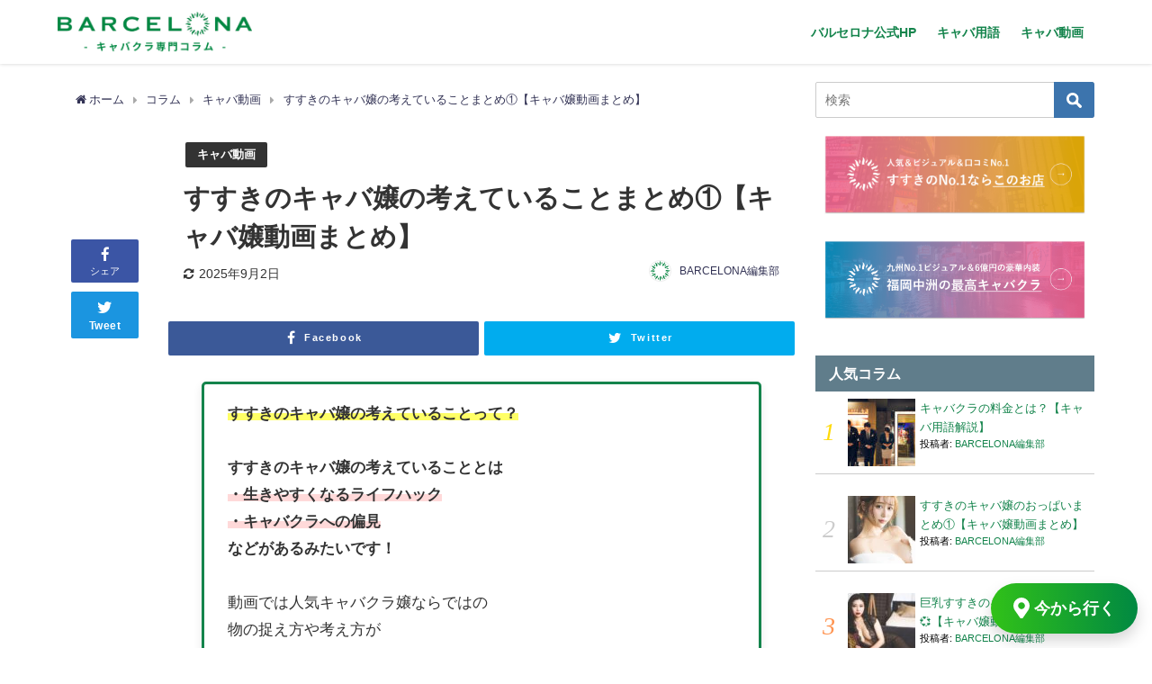

--- FILE ---
content_type: text/html; charset=UTF-8
request_url: https://www.barcelona.co.jp/column/kyabadouga/kyabazyou-kanngae/
body_size: 25204
content:
<!DOCTYPE html>
<html lang="ja">
<head>
<meta charset="utf-8">
<meta http-equiv="X-UA-Compatible" content="IE=edge">
<meta name="viewport" content="width=device-width, initial-scale=1" />
<meta name="google-site-verification" content="NcLvehMCKiMLXWJ3Ivr3iK6H1HJ4o8weOHYMCcGcCSY" />
<title>すすきのキャバ嬢の考えていることまとめ①【キャバ嬢動画まとめ】 | すすきのNo.１バルセロナグループ コラム</title>
<meta name="description" content="すすきのキャバ嬢の考えていることって？ すすきのキャバ嬢の考えていることとは ・生きやすくなるライフハック ・キャバクラへの偏見 などがあるみたいです！ 人気キャバクラ嬢ならではの 物の捉え方や考え方">
<meta name="thumbnail" content="https://www.barcelona.co.jp/column/wp-content/uploads/2023/10/212ea9ef4f39deae5a6bb32ea657a9e5-e1698735656553-150x150.jpg" /><meta name="robots" content="archive, follow, index">
<!-- Diver OGP -->
<meta property="og:locale" content="ja_JP" />
<meta property="og:title" content="すすきのキャバ嬢の考えていることまとめ①【キャバ嬢動画まとめ】" />
<meta property="og:description" content="すすきのキャバ嬢の考えていることって？

すすきのキャバ嬢の考えていることとは
・生きやすくなるライフハック
・キャバクラへの偏見
などがあるみたいです！

人気キャバクラ嬢ならではの
物の捉え方や考え方が
あなたの助けになる...？なんてことも！？

超かわいい最高の姿をぜひご覧ください！" />
<meta property="og:type" content="article" />
<meta property="og:url" content="https://www.barcelona.co.jp/column/kyabadouga/kyabazyou-kanngae/" />
<meta property="og:image" content="https://www.barcelona.co.jp/column/wp-content/uploads/2023/10/212ea9ef4f39deae5a6bb32ea657a9e5-e1698735656553.jpg" />
<meta property="og:site_name" content="すすきのNo.１バルセロナグループ コラム" />
<meta name="twitter:card" content="summary_large_image" />
<meta name="twitter:title" content="すすきのキャバ嬢の考えていることまとめ①【キャバ嬢動画まとめ】" />
<meta name="twitter:url" content="https://www.barcelona.co.jp/column/kyabadouga/kyabazyou-kanngae/" />
<meta name="twitter:description" content="すすきのキャバ嬢の考えていることって？

すすきのキャバ嬢の考えていることとは
・生きやすくなるライフハック
・キャバクラへの偏見
などがあるみたいです！

人気キャバクラ嬢ならではの
物の捉え方や考え方が
あなたの助けになる...？なんてことも！？

超かわいい最高の姿をぜひご覧ください！" />
<meta name="twitter:image" content="https://www.barcelona.co.jp/column/wp-content/uploads/2023/10/212ea9ef4f39deae5a6bb32ea657a9e5-e1698735656553.jpg" />
<!-- / Diver OGP -->
<link rel="canonical" href="https://www.barcelona.co.jp/column/kyabadouga/kyabazyou-kanngae/">
<link rel="shortcut icon" href="https://www.barcelona.co.jp/column/wp-content/uploads/2023/05/45683f6b8ffb4a28e42602b8cc78832a.png">
<!--[if IE]>
		<link rel="shortcut icon" href="https://www.barcelona.co.jp/column/wp-content/uploads/2023/05/45683f6b8ffb4a28e42602b8cc78832a.png">
<![endif]-->
<link rel="apple-touch-icon" href="https://www.barcelona.co.jp/column/wp-content/uploads/2023/05/45683f6b8ffb4a28e42602b8cc78832a.png" />
<meta name='robots' content='max-image-preview:large' />
	<style>img:is([sizes="auto" i], [sizes^="auto," i]) { contain-intrinsic-size: 3000px 1500px }</style>
	<link rel='dns-prefetch' href='//cdnjs.cloudflare.com' />
<link rel="alternate" type="application/rss+xml" title="すすきのNo.１バルセロナグループ コラム &raquo; フィード" href="https://www.barcelona.co.jp/column/feed/" />
<link rel="alternate" type="application/rss+xml" title="すすきのNo.１バルセロナグループ コラム &raquo; コメントフィード" href="https://www.barcelona.co.jp/column/comments/feed/" />
<script type="text/javascript" id="wpp-js" src="https://www.barcelona.co.jp/column/wp-content/plugins/wordpress-popular-posts/assets/js/wpp.min.js?ver=7.3.6" data-sampling="0" data-sampling-rate="100" data-api-url="https://www.barcelona.co.jp/column/wp-json/wordpress-popular-posts" data-post-id="15911" data-token="19a19456d6" data-lang="0" data-debug="0"></script>
<link rel="alternate" type="application/rss+xml" title="すすきのNo.１バルセロナグループ コラム &raquo; すすきのキャバ嬢の考えていることまとめ①【キャバ嬢動画まとめ】 のコメントのフィード" href="https://www.barcelona.co.jp/column/kyabadouga/kyabazyou-kanngae/feed/" />
		<style>
			.lazyload,
			.lazyloading {
				max-width: 100%;
			}
		</style>
		<link rel='stylesheet'  href='https://www.barcelona.co.jp/column/wp-includes/css/dist/block-library/style.min.css?ver=6.8.3&#038;theme=4.7.7'  media='all'>
<style id='classic-theme-styles-inline-css' type='text/css'>
/*! This file is auto-generated */
.wp-block-button__link{color:#fff;background-color:#32373c;border-radius:9999px;box-shadow:none;text-decoration:none;padding:calc(.667em + 2px) calc(1.333em + 2px);font-size:1.125em}.wp-block-file__button{background:#32373c;color:#fff;text-decoration:none}
</style>
<link rel='stylesheet'  href='https://www.barcelona.co.jp/column/wp-includes/css/dist/components/style.min.css?ver=6.8.3&#038;theme=4.7.7'  media='all'>
<link rel='stylesheet'  href='https://www.barcelona.co.jp/column/wp-includes/css/dist/preferences/style.min.css?ver=6.8.3&#038;theme=4.7.7'  media='all'>
<link rel='stylesheet'  href='https://www.barcelona.co.jp/column/wp-includes/css/dist/block-editor/style.min.css?ver=6.8.3&#038;theme=4.7.7'  media='all'>
<link rel='stylesheet'  href='https://www.barcelona.co.jp/column/wp-content/plugins/popup-maker/dist/packages/block-library-style.css?ver=dbea705cfafe089d65f1&#038;theme=4.7.7'  media='all'>
<style id='global-styles-inline-css' type='text/css'>
:root{--wp--preset--aspect-ratio--square: 1;--wp--preset--aspect-ratio--4-3: 4/3;--wp--preset--aspect-ratio--3-4: 3/4;--wp--preset--aspect-ratio--3-2: 3/2;--wp--preset--aspect-ratio--2-3: 2/3;--wp--preset--aspect-ratio--16-9: 16/9;--wp--preset--aspect-ratio--9-16: 9/16;--wp--preset--color--black: #000;--wp--preset--color--cyan-bluish-gray: #abb8c3;--wp--preset--color--white: #fff;--wp--preset--color--pale-pink: #f78da7;--wp--preset--color--vivid-red: #cf2e2e;--wp--preset--color--luminous-vivid-orange: #ff6900;--wp--preset--color--luminous-vivid-amber: #fcb900;--wp--preset--color--light-green-cyan: #7bdcb5;--wp--preset--color--vivid-green-cyan: #00d084;--wp--preset--color--pale-cyan-blue: #8ed1fc;--wp--preset--color--vivid-cyan-blue: #0693e3;--wp--preset--color--vivid-purple: #9b51e0;--wp--preset--color--light-blue: #70b8f1;--wp--preset--color--light-red: #ff8178;--wp--preset--color--light-green: #2ac113;--wp--preset--color--light-yellow: #ffe822;--wp--preset--color--light-orange: #ffa30d;--wp--preset--color--blue: #00f;--wp--preset--color--red: #f00;--wp--preset--color--purple: #674970;--wp--preset--color--gray: #ccc;--wp--preset--gradient--vivid-cyan-blue-to-vivid-purple: linear-gradient(135deg,rgba(6,147,227,1) 0%,rgb(155,81,224) 100%);--wp--preset--gradient--light-green-cyan-to-vivid-green-cyan: linear-gradient(135deg,rgb(122,220,180) 0%,rgb(0,208,130) 100%);--wp--preset--gradient--luminous-vivid-amber-to-luminous-vivid-orange: linear-gradient(135deg,rgba(252,185,0,1) 0%,rgba(255,105,0,1) 100%);--wp--preset--gradient--luminous-vivid-orange-to-vivid-red: linear-gradient(135deg,rgba(255,105,0,1) 0%,rgb(207,46,46) 100%);--wp--preset--gradient--very-light-gray-to-cyan-bluish-gray: linear-gradient(135deg,rgb(238,238,238) 0%,rgb(169,184,195) 100%);--wp--preset--gradient--cool-to-warm-spectrum: linear-gradient(135deg,rgb(74,234,220) 0%,rgb(151,120,209) 20%,rgb(207,42,186) 40%,rgb(238,44,130) 60%,rgb(251,105,98) 80%,rgb(254,248,76) 100%);--wp--preset--gradient--blush-light-purple: linear-gradient(135deg,rgb(255,206,236) 0%,rgb(152,150,240) 100%);--wp--preset--gradient--blush-bordeaux: linear-gradient(135deg,rgb(254,205,165) 0%,rgb(254,45,45) 50%,rgb(107,0,62) 100%);--wp--preset--gradient--luminous-dusk: linear-gradient(135deg,rgb(255,203,112) 0%,rgb(199,81,192) 50%,rgb(65,88,208) 100%);--wp--preset--gradient--pale-ocean: linear-gradient(135deg,rgb(255,245,203) 0%,rgb(182,227,212) 50%,rgb(51,167,181) 100%);--wp--preset--gradient--electric-grass: linear-gradient(135deg,rgb(202,248,128) 0%,rgb(113,206,126) 100%);--wp--preset--gradient--midnight: linear-gradient(135deg,rgb(2,3,129) 0%,rgb(40,116,252) 100%);--wp--preset--font-size--small: 13px;--wp--preset--font-size--medium: 20px;--wp--preset--font-size--large: 36px;--wp--preset--font-size--x-large: 42px;--wp--preset--spacing--20: 0.44rem;--wp--preset--spacing--30: 0.67rem;--wp--preset--spacing--40: 1rem;--wp--preset--spacing--50: 1.5rem;--wp--preset--spacing--60: 2.25rem;--wp--preset--spacing--70: 3.38rem;--wp--preset--spacing--80: 5.06rem;--wp--preset--shadow--natural: 6px 6px 9px rgba(0, 0, 0, 0.2);--wp--preset--shadow--deep: 12px 12px 50px rgba(0, 0, 0, 0.4);--wp--preset--shadow--sharp: 6px 6px 0px rgba(0, 0, 0, 0.2);--wp--preset--shadow--outlined: 6px 6px 0px -3px rgba(255, 255, 255, 1), 6px 6px rgba(0, 0, 0, 1);--wp--preset--shadow--crisp: 6px 6px 0px rgba(0, 0, 0, 1);}:where(.is-layout-flex){gap: 0.5em;}:where(.is-layout-grid){gap: 0.5em;}body .is-layout-flex{display: flex;}.is-layout-flex{flex-wrap: wrap;align-items: center;}.is-layout-flex > :is(*, div){margin: 0;}body .is-layout-grid{display: grid;}.is-layout-grid > :is(*, div){margin: 0;}:where(.wp-block-columns.is-layout-flex){gap: 2em;}:where(.wp-block-columns.is-layout-grid){gap: 2em;}:where(.wp-block-post-template.is-layout-flex){gap: 1.25em;}:where(.wp-block-post-template.is-layout-grid){gap: 1.25em;}.has-black-color{color: var(--wp--preset--color--black) !important;}.has-cyan-bluish-gray-color{color: var(--wp--preset--color--cyan-bluish-gray) !important;}.has-white-color{color: var(--wp--preset--color--white) !important;}.has-pale-pink-color{color: var(--wp--preset--color--pale-pink) !important;}.has-vivid-red-color{color: var(--wp--preset--color--vivid-red) !important;}.has-luminous-vivid-orange-color{color: var(--wp--preset--color--luminous-vivid-orange) !important;}.has-luminous-vivid-amber-color{color: var(--wp--preset--color--luminous-vivid-amber) !important;}.has-light-green-cyan-color{color: var(--wp--preset--color--light-green-cyan) !important;}.has-vivid-green-cyan-color{color: var(--wp--preset--color--vivid-green-cyan) !important;}.has-pale-cyan-blue-color{color: var(--wp--preset--color--pale-cyan-blue) !important;}.has-vivid-cyan-blue-color{color: var(--wp--preset--color--vivid-cyan-blue) !important;}.has-vivid-purple-color{color: var(--wp--preset--color--vivid-purple) !important;}.has-black-background-color{background-color: var(--wp--preset--color--black) !important;}.has-cyan-bluish-gray-background-color{background-color: var(--wp--preset--color--cyan-bluish-gray) !important;}.has-white-background-color{background-color: var(--wp--preset--color--white) !important;}.has-pale-pink-background-color{background-color: var(--wp--preset--color--pale-pink) !important;}.has-vivid-red-background-color{background-color: var(--wp--preset--color--vivid-red) !important;}.has-luminous-vivid-orange-background-color{background-color: var(--wp--preset--color--luminous-vivid-orange) !important;}.has-luminous-vivid-amber-background-color{background-color: var(--wp--preset--color--luminous-vivid-amber) !important;}.has-light-green-cyan-background-color{background-color: var(--wp--preset--color--light-green-cyan) !important;}.has-vivid-green-cyan-background-color{background-color: var(--wp--preset--color--vivid-green-cyan) !important;}.has-pale-cyan-blue-background-color{background-color: var(--wp--preset--color--pale-cyan-blue) !important;}.has-vivid-cyan-blue-background-color{background-color: var(--wp--preset--color--vivid-cyan-blue) !important;}.has-vivid-purple-background-color{background-color: var(--wp--preset--color--vivid-purple) !important;}.has-black-border-color{border-color: var(--wp--preset--color--black) !important;}.has-cyan-bluish-gray-border-color{border-color: var(--wp--preset--color--cyan-bluish-gray) !important;}.has-white-border-color{border-color: var(--wp--preset--color--white) !important;}.has-pale-pink-border-color{border-color: var(--wp--preset--color--pale-pink) !important;}.has-vivid-red-border-color{border-color: var(--wp--preset--color--vivid-red) !important;}.has-luminous-vivid-orange-border-color{border-color: var(--wp--preset--color--luminous-vivid-orange) !important;}.has-luminous-vivid-amber-border-color{border-color: var(--wp--preset--color--luminous-vivid-amber) !important;}.has-light-green-cyan-border-color{border-color: var(--wp--preset--color--light-green-cyan) !important;}.has-vivid-green-cyan-border-color{border-color: var(--wp--preset--color--vivid-green-cyan) !important;}.has-pale-cyan-blue-border-color{border-color: var(--wp--preset--color--pale-cyan-blue) !important;}.has-vivid-cyan-blue-border-color{border-color: var(--wp--preset--color--vivid-cyan-blue) !important;}.has-vivid-purple-border-color{border-color: var(--wp--preset--color--vivid-purple) !important;}.has-vivid-cyan-blue-to-vivid-purple-gradient-background{background: var(--wp--preset--gradient--vivid-cyan-blue-to-vivid-purple) !important;}.has-light-green-cyan-to-vivid-green-cyan-gradient-background{background: var(--wp--preset--gradient--light-green-cyan-to-vivid-green-cyan) !important;}.has-luminous-vivid-amber-to-luminous-vivid-orange-gradient-background{background: var(--wp--preset--gradient--luminous-vivid-amber-to-luminous-vivid-orange) !important;}.has-luminous-vivid-orange-to-vivid-red-gradient-background{background: var(--wp--preset--gradient--luminous-vivid-orange-to-vivid-red) !important;}.has-very-light-gray-to-cyan-bluish-gray-gradient-background{background: var(--wp--preset--gradient--very-light-gray-to-cyan-bluish-gray) !important;}.has-cool-to-warm-spectrum-gradient-background{background: var(--wp--preset--gradient--cool-to-warm-spectrum) !important;}.has-blush-light-purple-gradient-background{background: var(--wp--preset--gradient--blush-light-purple) !important;}.has-blush-bordeaux-gradient-background{background: var(--wp--preset--gradient--blush-bordeaux) !important;}.has-luminous-dusk-gradient-background{background: var(--wp--preset--gradient--luminous-dusk) !important;}.has-pale-ocean-gradient-background{background: var(--wp--preset--gradient--pale-ocean) !important;}.has-electric-grass-gradient-background{background: var(--wp--preset--gradient--electric-grass) !important;}.has-midnight-gradient-background{background: var(--wp--preset--gradient--midnight) !important;}.has-small-font-size{font-size: var(--wp--preset--font-size--small) !important;}.has-medium-font-size{font-size: var(--wp--preset--font-size--medium) !important;}.has-large-font-size{font-size: var(--wp--preset--font-size--large) !important;}.has-x-large-font-size{font-size: var(--wp--preset--font-size--x-large) !important;}
:where(.wp-block-post-template.is-layout-flex){gap: 1.25em;}:where(.wp-block-post-template.is-layout-grid){gap: 1.25em;}
:where(.wp-block-columns.is-layout-flex){gap: 2em;}:where(.wp-block-columns.is-layout-grid){gap: 2em;}
:root :where(.wp-block-pullquote){font-size: 1.5em;line-height: 1.6;}
</style>
<link rel='stylesheet'  href='https://www.barcelona.co.jp/column/wp-content/plugins/contact-form-7/includes/css/styles.css?ver=6.1.4&#038;theme=4.7.7'  media='all'>
<link rel='stylesheet'  href='https://www.barcelona.co.jp/column/wp-content/plugins/wordpress-popular-posts/assets/css/wpp.css?ver=7.3.6&#038;theme=4.7.7'  media='all'>
<link rel='stylesheet'  href='https://www.barcelona.co.jp/column/wp-content/themes/diver/style.min.css?ver=6.8.3&#038;theme=4.7.7'  media='all'>
<link rel='stylesheet'  href='https://www.barcelona.co.jp/column/wp-content/themes/diver_child/style.css?theme=4.7.7'  media='all'>
<link rel='stylesheet'  href='https://www.barcelona.co.jp/column/wp-content/themes/diver/lib/functions/editor/gutenberg/blocks.min.css?ver=6.8.3&#038;theme=4.7.7'  media='all'>
<link rel='stylesheet'  href='https://cdnjs.cloudflare.com/ajax/libs/Swiper/4.5.0/css/swiper.min.css'  media='all'>
<link rel='stylesheet'  href='https://www.barcelona.co.jp/column/wp-content/plugins/simple-social-icons/css/style.css?ver=4.0.0&#038;theme=4.7.7'  media='all'>
<script type="text/javascript"src="https://www.barcelona.co.jp/column/wp-includes/js/jquery/jquery.min.js?ver=3.7.1&amp;theme=4.7.7" id="jquery-core-js"></script>
<script type="text/javascript"src="https://www.barcelona.co.jp/column/wp-includes/js/jquery/jquery-migrate.min.js?ver=3.4.1&amp;theme=4.7.7" id="jquery-migrate-js"></script>
<link rel="https://api.w.org/" href="https://www.barcelona.co.jp/column/wp-json/" /><link rel="alternate" title="JSON" type="application/json" href="https://www.barcelona.co.jp/column/wp-json/wp/v2/posts/15911" /><link rel="EditURI" type="application/rsd+xml" title="RSD" href="https://www.barcelona.co.jp/column/xmlrpc.php?rsd" />
<meta name="generator" content="WordPress 6.8.3" />
<link rel='shortlink' href='https://www.barcelona.co.jp/column/?p=15911' />
<link rel="alternate" title="oEmbed (JSON)" type="application/json+oembed" href="https://www.barcelona.co.jp/column/wp-json/oembed/1.0/embed?url=https%3A%2F%2Fwww.barcelona.co.jp%2Fcolumn%2Fkyabadouga%2Fkyabazyou-kanngae%2F" />
<link rel="alternate" title="oEmbed (XML)" type="text/xml+oembed" href="https://www.barcelona.co.jp/column/wp-json/oembed/1.0/embed?url=https%3A%2F%2Fwww.barcelona.co.jp%2Fcolumn%2Fkyabadouga%2Fkyabazyou-kanngae%2F&#038;format=xml" />
<link rel="llms-sitemap" href="https://www.barcelona.co.jp/column/llms.txt" />
            <style id="wpp-loading-animation-styles">@-webkit-keyframes bgslide{from{background-position-x:0}to{background-position-x:-200%}}@keyframes bgslide{from{background-position-x:0}to{background-position-x:-200%}}.wpp-widget-block-placeholder,.wpp-shortcode-placeholder{margin:0 auto;width:60px;height:3px;background:#dd3737;background:linear-gradient(90deg,#dd3737 0%,#571313 10%,#dd3737 100%);background-size:200% auto;border-radius:3px;-webkit-animation:bgslide 1s infinite linear;animation:bgslide 1s infinite linear}</style>
            		<script>
			document.documentElement.className = document.documentElement.className.replace('no-js', 'js');
		</script>
				<style>
			.no-js img.lazyload {
				display: none;
			}

			figure.wp-block-image img.lazyloading {
				min-width: 150px;
			}

			.lazyload,
			.lazyloading {
				--smush-placeholder-width: 100px;
				--smush-placeholder-aspect-ratio: 1/1;
				width: var(--smush-image-width, var(--smush-placeholder-width)) !important;
				aspect-ratio: var(--smush-image-aspect-ratio, var(--smush-placeholder-aspect-ratio)) !important;
			}

						.lazyload, .lazyloading {
				opacity: 0;
			}

			.lazyloaded {
				opacity: 1;
				transition: opacity 400ms;
				transition-delay: 0ms;
			}

					</style>
		      <script>
      (function(i,s,o,g,r,a,m){i['GoogleAnalyticsObject']=r;i[r]=i[r]||function(){(i[r].q=i[r].q||[]).push(arguments)},i[r].l=1*new Date();a=s.createElement(o),m=s.getElementsByTagName(o)[0];a.async=1;a.src=g;m.parentNode.insertBefore(a,m)})(window,document,'script','//www.google-analytics.com/analytics.js','ga');ga('create',"G-7F5B2JRL9T",'auto');ga('send','pageview');</script>
      <!-- Google tag (gtag.js) -->
<script async src="https://www.googletagmanager.com/gtag/js?id=G-7F5B2JRL9T"></script>
<script>
  window.dataLayer = window.dataLayer || [];
  function gtag(){dataLayer.push(arguments);}
  gtag('js', new Date());

  gtag('config', 'G-7F5B2JRL9T');
</script>

<!-- Google Tag Manager -->
<script>(function(w,d,s,l,i){w[l]=w[l]||[];w[l].push({'gtm.start':
new Date().getTime(),event:'gtm.js'});var f=d.getElementsByTagName(s)[0],
j=d.createElement(s),dl=l!='dataLayer'?'&l='+l:'';j.async=true;j.src=
'https://www.googletagmanager.com/gtm.js?id='+i+dl;f.parentNode.insertBefore(j,f);
})(window,document,'script','dataLayer','GTM-TC7X6SK');</script>
<!-- End Google Tag Manager --><script type="application/ld+json">{
            "@context" : "http://schema.org",
            "@type" : "Article",
            "mainEntityOfPage":{ 
                  "@type":"WebPage", 
                  "@id":"https://www.barcelona.co.jp/column/kyabadouga/kyabazyou-kanngae/" 
                }, 
            "headline" : "すすきのキャバ嬢の考えていることまとめ①【キャバ嬢動画まとめ】",
            "author" : {
                 "@type" : "Person",
                 "name" : "BARCELONA編集部",
                 "url" : "https://www.barcelona.co.jp/column/author/barcelona/"
                 },
            "datePublished" : "2023-11-14T15:54:53+0900",
            "dateModified" : "2025-09-02T14:50:58+0900",
            "image" : {
                 "@type" : "ImageObject",
                 "url" : "https://www.barcelona.co.jp/column/wp-content/uploads/2023/10/212ea9ef4f39deae5a6bb32ea657a9e5-e1698735656553.jpg",
                 "width" : "1365",
                 "height" : "1355"
                 },
            "articleSection" : "キャバ動画",
            "url" : "https://www.barcelona.co.jp/column/kyabadouga/kyabazyou-kanngae/",
            "publisher" : {
               "@type" : "Organization",
               "name" : "すすきのNo.１バルセロナグループ コラム"
              },
            "logo" : {
                 "@type" : "ImageObject",
                 "url" : "https://www.barcelona.co.jp/column/wp-content/uploads/2023/06/eedf798e2e8667241ab175dc0e8d8280.png"}
            },
            "description" : "すすきのキャバ嬢の考えていることって？ すすきのキャバ嬢の考えていることとは ・生きやすくなるライフハック ・キャバクラへの偏見 などがあるみたいです！ 人気キャバクラ嬢ならではの 物の捉え方や考え方"}</script><style>body{background-image:url()}</style><style>#onlynav ul ul,#nav_fixed #nav ul ul,.header-logo #nav ul ul{visibility:hidden;opacity:0;transition:.2s ease-in-out;transform:translateY(10px)}#onlynav ul ul ul,#nav_fixed #nav ul ul ul,.header-logo #nav ul ul ul{transform:translateX(-20px) translateY(0)}#onlynav ul li:hover>ul,#nav_fixed #nav ul li:hover>ul,.header-logo #nav ul li:hover>ul{visibility:visible;opacity:1;transform:translateY(0)}#onlynav ul ul li:hover>ul,#nav_fixed #nav ul ul li:hover>ul,.header-logo #nav ul ul li:hover>ul{transform:translateX(0) translateY(0)}</style><style>body{background-color:#fff;color:#333}a{color:#335}a:hover{color:#14844c}.content{color:#000}.content a{color:#2765f7}.content a:hover{color:#14844c}.header-wrap,#header ul.sub-menu,#header ul.children,#scrollnav,.description_sp{background:#fff;color:#fff}.header-wrap a,#scrollnav a,div.logo_title{color:#14844c}.header-wrap a:hover,div.logo_title:hover{color:#14844c}.drawer-nav-btn span{background-color:#14844c}.drawer-nav-btn:before,.drawer-nav-btn:after{border-color:#14844c}#scrollnav ul li a{background:rgba(255,255,255,.8);color:#14844c}.header_small_menu{background:#14844c;color:#fff}.header_small_menu a{color:#fff}.header_small_menu a:hover{color:#14844c}#nav_fixed.fixed,#nav_fixed #nav ul ul{background:#fff;color:#fff}#nav_fixed.fixed a,#nav_fixed .logo_title{color:#14844c}#nav_fixed.fixed a:hover{color:#484445}#nav_fixed .drawer-nav-btn:before,#nav_fixed .drawer-nav-btn:after{border-color:#14844c}#nav_fixed .drawer-nav-btn span{background-color:#14844c}#onlynav{background:#14844c;color:#fff}#onlynav ul li a{color:#fff}#onlynav ul ul.sub-menu{background:#14844c}#onlynav div>ul>li>a:before{border-color:#fff}#onlynav ul>li:hover>a:hover,#onlynav ul>li:hover>a,#onlynav ul>li:hover li:hover>a,#onlynav ul li:hover ul li ul li:hover>a{background:#fff;color:#14844c}#onlynav ul li ul li ul:before{border-left-color:#14844c}#onlynav ul li:last-child ul li ul:before{border-right-color:#14844c}#bigfooter{background:#fff;color:#333}#bigfooter a{color:#0a0505}#bigfooter a:hover{color:#14844c}#footer{background:#fff;color:#999}#footer a{color:#0a0505}#footer a:hover{color:#14844c}#sidebar .widget{background:#fff;color:#000}#sidebar .widget a{color:#14844c}#sidebar .widget a:hover{color:#14844c}.post-box-contents,#main-wrap #pickup_posts_container img,.hentry,#single-main .post-sub,.navigation,.single_thumbnail,.in_loop,#breadcrumb,.pickup-cat-list,.maintop-widget,.mainbottom-widget,#share_plz,.sticky-post-box,.catpage_content_wrap,.cat-post-main{background:#fff}.post-box{border-color:#eee}.drawer_content_title,.searchbox_content_title{background:#fff;color:#333}.drawer-nav,#header_search{background:#fff}.drawer-nav,.drawer-nav a,#header_search,#header_search a{color:#000}#footer_sticky_menu{background:rgba(255,255,255,.8)}.footermenu_col{background:rgba(255,255,255,.8);color:#333}a.page-numbers{background:#afafaf;color:#fff}.pagination .current{background:#14844c;color:#fff}</style><style>@media screen and (min-width:1201px){#main-wrap,.header-wrap .header-logo,.header_small_content,.bigfooter_wrap,.footer_content,.container_top_widget,.container_bottom_widget{width:90%}}@media screen and (max-width:1200px){#main-wrap,.header-wrap .header-logo,.header_small_content,.bigfooter_wrap,.footer_content,.container_top_widget,.container_bottom_widget{width:96%}}@media screen and (max-width:768px){#main-wrap,.header-wrap .header-logo,.header_small_content,.bigfooter_wrap,.footer_content,.container_top_widget,.container_bottom_widget{width:100%}}@media screen and (min-width:960px){#sidebar{width:310px}}</style><style>@media screen and (min-width:1201px){#main-wrap{width:90%}}@media screen and (max-width:1200px){#main-wrap{width:96%}}</style><link rel="icon" href="https://www.barcelona.co.jp/column/wp-content/uploads/2023/05/45683f6b8ffb4a28e42602b8cc78832a.png" sizes="32x32" />
<link rel="icon" href="https://www.barcelona.co.jp/column/wp-content/uploads/2023/05/45683f6b8ffb4a28e42602b8cc78832a.png" sizes="192x192" />
<link rel="apple-touch-icon" href="https://www.barcelona.co.jp/column/wp-content/uploads/2023/05/45683f6b8ffb4a28e42602b8cc78832a.png" />
<meta name="msapplication-TileImage" content="https://www.barcelona.co.jp/column/wp-content/uploads/2023/05/45683f6b8ffb4a28e42602b8cc78832a.png" />
		<style type="text/css" id="wp-custom-css">
			.instagram-center {
margin:0 auto;
max-width: 100%;
}
		</style>
		
<script src="https://www.youtube.com/iframe_api"></script>

</head>
<body itemscope="itemscope" itemtype="http://schema.org/WebPage" class="wp-singular post-template-default single single-post postid-15911 single-format-standard wp-embed-responsive wp-theme-diver wp-child-theme-diver_child">

<div id="container">
<!-- header -->
	<!-- lpページでは表示しない -->
	<div id="header" class="clearfix">
					<header class="header-wrap" role="banner" itemscope="itemscope" itemtype="http://schema.org/WPHeader">
		
			<div class="header-logo clearfix">
				<!-- 	<button type="button" class="drawer-toggle drawer-hamburger">
	  <span class="sr-only">toggle navigation</span>
	  <span class="drawer-hamburger-icon"></span>
	</button> -->

	<div class="drawer-nav-btn-wrap"><span class="drawer-nav-btn"><span></span></span></div>


	<div class="header_search"><a href="#header_search" class="header_search_btn" data-lity><div class="header_search_inner"><i class="fa fa-search" aria-hidden="true"></i><div class="header_search_title">SEARCH</div></div></a></div>

				<!-- /Navigation -->

								<div id="logo">
										<a href="https://www.barcelona.co.jp/column/">
						
															<img data-src="https://www.barcelona.co.jp/column/wp-content/uploads/2023/06/eedf798e2e8667241ab175dc0e8d8280.png" alt="すすきのNo.１バルセロナグループ コラム" width="3871" height="812" src="[data-uri]" class="lazyload" style="--smush-placeholder-width: 3871px; --smush-placeholder-aspect-ratio: 3871/812;">
							
											</a>
				</div>
									<nav id="nav" role="navigation" itemscope="itemscope" itemtype="http://scheme.org/SiteNavigationElement">
						<div class="menu-%e3%83%a1%e3%82%a4%e3%83%b3%e3%83%98%e3%83%83%e3%83%80%e3%83%bc-container"><ul id="mainnavul" class="menu"><li id="menu-item-14200" class="menu-item menu-item-type-custom menu-item-object-custom menu-item-14200"><a href="https://www.barcelona.co.jp/susukino/">バルセロナ公式HP</a></li>
<li id="menu-item-13216" class="menu-item menu-item-type-taxonomy menu-item-object-category menu-item-13216"><a href="https://www.barcelona.co.jp/column/category/kyabayougo/">キャバ用語</a></li>
<li id="menu-item-14196" class="menu-item menu-item-type-taxonomy menu-item-object-category current-post-ancestor current-menu-parent current-post-parent menu-item-14196"><a href="https://www.barcelona.co.jp/column/category/kyabadouga/">キャバ動画</a></li>
</ul></div>					</nav>
							</div>
		</header>
		<nav id="scrollnav" class="inline-nospace" role="navigation" itemscope="itemscope" itemtype="http://scheme.org/SiteNavigationElement">
			<div class="menu-%e3%83%a1%e3%82%a4%e3%83%b3%e3%83%98%e3%83%83%e3%83%80%e3%83%bc-container"><ul id="scroll-menu"><li class="menu-item menu-item-type-custom menu-item-object-custom menu-item-14200"><a href="https://www.barcelona.co.jp/susukino/">バルセロナ公式HP</a></li>
<li class="menu-item menu-item-type-taxonomy menu-item-object-category menu-item-13216"><a href="https://www.barcelona.co.jp/column/category/kyabayougo/">キャバ用語</a></li>
<li class="menu-item menu-item-type-taxonomy menu-item-object-category current-post-ancestor current-menu-parent current-post-parent menu-item-14196"><a href="https://www.barcelona.co.jp/column/category/kyabadouga/">キャバ動画</a></li>
</ul></div>		</nav>
		
		<div id="nav_fixed">
		<div class="header-logo clearfix">
			<!-- Navigation -->
			<!-- 	<button type="button" class="drawer-toggle drawer-hamburger">
	  <span class="sr-only">toggle navigation</span>
	  <span class="drawer-hamburger-icon"></span>
	</button> -->

	<div class="drawer-nav-btn-wrap"><span class="drawer-nav-btn"><span></span></span></div>


	<div class="header_search"><a href="#header_search" class="header_search_btn" data-lity><div class="header_search_inner"><i class="fa fa-search" aria-hidden="true"></i><div class="header_search_title">SEARCH</div></div></a></div>

			<!-- /Navigation -->
			<div class="logo clearfix">
				<a href="https://www.barcelona.co.jp/column/">
					
													<img data-src="https://www.barcelona.co.jp/column/wp-content/uploads/2023/06/eedf798e2e8667241ab175dc0e8d8280.png" alt="すすきのNo.１バルセロナグループ コラム" width="3871" height="812" src="[data-uri]" class="lazyload" style="--smush-placeholder-width: 3871px; --smush-placeholder-aspect-ratio: 3871/812;">
													
									</a>
			</div>
					<nav id="nav" role="navigation" itemscope="itemscope" itemtype="http://scheme.org/SiteNavigationElement">
				<div class="menu-%e3%83%a1%e3%82%a4%e3%83%b3%e3%83%98%e3%83%83%e3%83%80%e3%83%bc-container"><ul id="fixnavul" class="menu"><li class="menu-item menu-item-type-custom menu-item-object-custom menu-item-14200"><a href="https://www.barcelona.co.jp/susukino/">バルセロナ公式HP</a></li>
<li class="menu-item menu-item-type-taxonomy menu-item-object-category menu-item-13216"><a href="https://www.barcelona.co.jp/column/category/kyabayougo/">キャバ用語</a></li>
<li class="menu-item menu-item-type-taxonomy menu-item-object-category current-post-ancestor current-menu-parent current-post-parent menu-item-14196"><a href="https://www.barcelona.co.jp/column/category/kyabadouga/">キャバ動画</a></li>
</ul></div>			</nav>
				</div>
	</div>
							</div>
	<div class="d_sp">
		</div>
	
		
<p class="go"><a href="https://www.barcelona.co.jp/location/" class="btn btn-primary has-map"><span>今から行く</span></a></p><div id="main-wrap">
	<!-- main -->
	
	<main id="single-main"  style="float:left;margin-right:-330px;padding-right:330px;" role="main">
									<!-- パンくず -->
				<ul id="breadcrumb" itemscope itemtype="http://schema.org/BreadcrumbList">
<li itemprop="itemListElement" itemscope itemtype="http://schema.org/ListItem"><a href="https://www.barcelona.co.jp/" itemprop="item"><span itemprop="name"><i class="fa fa-home" aria-hidden="true"></i> ホーム</span></a><meta itemprop="position" content="1" /></li><li itemprop="itemListElement" itemscope itemtype="http://schema.org/ListItem"><a href="https://www.barcelona.co.jp/column/" itemprop="item"><span itemprop="name">コラム</span></a><meta itemprop="position" content="2" /></li><li itemprop="itemListElement" itemscope itemtype="http://schema.org/ListItem"><a href="https://www.barcelona.co.jp/column/category/kyabadouga/" itemprop="item"><span itemprop="name">キャバ動画</span></a><meta itemprop="position" content="3" /></li><li class="breadcrumb-title" itemprop="itemListElement" itemscope itemtype="http://schema.org/ListItem"><a href="https://www.barcelona.co.jp/column/kyabadouga/kyabazyou-kanngae/" itemprop="item"><span itemprop="name">すすきのキャバ嬢の考えていることまとめ①【キャバ嬢動画まとめ】</span></a><meta itemprop="position" content="4" /></li></ul> 
				<div id="content_area" class="fadeIn animated">
					<div id="share_plz" style="float: left ">

	
		<div class="fb-like share_sns" data-href="https%3A%2F%2Fwww.barcelona.co.jp%2Fcolumn%2Fkyabadouga%2Fkyabazyou-kanngae%2F" data-layout="box_count" data-action="like" data-show-faces="true" data-share="false"></div>

		<div class="share-fb share_sns">
		<a href="http://www.facebook.com/share.php?u=https%3A%2F%2Fwww.barcelona.co.jp%2Fcolumn%2Fkyabadouga%2Fkyabazyou-kanngae%2F" onclick="window.open(this.href,'FBwindow','width=650,height=450,menubar=no,toolbar=no,scrollbars=yes');return false;" title="Facebookでシェア"><i class="fa fa-facebook" style="font-size:1.5em;padding-top: 4px;"></i><br>シェア
				</a>
		</div>
				<div class="sc-tw share_sns"><a data-url="https%3A%2F%2Fwww.barcelona.co.jp%2Fcolumn%2Fkyabadouga%2Fkyabazyou-kanngae%2F" href="http://twitter.com/share?text=%E3%81%99%E3%81%99%E3%81%8D%E3%81%AE%E3%82%AD%E3%83%A3%E3%83%90%E5%AC%A2%E3%81%AE%E8%80%83%E3%81%88%E3%81%A6%E3%81%84%E3%82%8B%E3%81%93%E3%81%A8%E3%81%BE%E3%81%A8%E3%82%81%E2%91%A0%E3%80%90%E3%82%AD%E3%83%A3%E3%83%90%E5%AC%A2%E5%8B%95%E7%94%BB%E3%81%BE%E3%81%A8%E3%82%81%E3%80%91&url=https%3A%2F%2Fwww.barcelona.co.jp%2Fcolumn%2Fkyabadouga%2Fkyabazyou-kanngae%2F" data-lang="ja" data-dnt="false" target="_blank"><i class="fa fa-twitter" style="font-size:1.5em;padding-top: 4px;"></i><br>Tweet
				</a></div>

	
	
	
	</div>
					<article id="post-15911" class="post-15911 post type-post status-publish format-standard has-post-thumbnail hentry category-kyabadouga"  style="margin-left: 120px">
						<header>
							<div class="post-meta clearfix">
								<div class="cat-tag">
																			<div class="single-post-category" style="background:"><a href="https://www.barcelona.co.jp/column/category/kyabadouga/" rel="category tag">キャバ動画</a></div>
																										</div>

								<h1 class="single-post-title entry-title">すすきのキャバ嬢の考えていることまとめ①【キャバ嬢動画まとめ】</h1>
								<div class="post-meta-bottom">
																									<time class="single-post-date modified" datetime="2025-09-02"><i class="fa fa-refresh" aria-hidden="true"></i>2025年9月2日</time>
																
								</div>
																	<ul class="post-author vcard author">
									<li class="post-author-thum"><img data-src="https://www.barcelona.co.jp/column/wp-content/uploads/2023/05/45683f6b8ffb4a28e42602b8cc78832a.png" width="25" height="25" data-srcset="https://www.barcelona.co.jp/column/wp-content/uploads/2023/05/45683f6b8ffb4a28e42602b8cc78832a.png 2x" alt="BARCELONA編集部" class="avatar avatar-25 wp-user-avatar wp-user-avatar-25 alignnone photo lazyload" src="[data-uri]" style="--smush-placeholder-width: 25px; --smush-placeholder-aspect-ratio: 25/25;" /></li>
									<li class="post-author-name fn post-author"><a href="https://www.barcelona.co.jp/column/author/barcelona/">BARCELONA編集部</a>
									</li>
									</ul>
															</div>
							

<div class="share" >
			<div class="sns big c2">
			<ul class="clearfix">
			<!--Facebookボタン-->  
			    
			<li>
			<a class="facebook" href="https://www.facebook.com/share.php?u=https%3A%2F%2Fwww.barcelona.co.jp%2Fcolumn%2Fkyabadouga%2Fkyabazyou-kanngae%2F" onclick="window.open(this.href, 'FBwindow', 'width=650, height=450, menubar=no, toolbar=no, scrollbars=yes'); return false;"><i class="fa fa-facebook"></i><span class="sns_name">Facebook</span>
						</a>
			</li>
			
			<!--ツイートボタン-->
						<li> 
			<a class="twitter" target="blank" href="https://twitter.com/intent/tweet?url=https%3A%2F%2Fwww.barcelona.co.jp%2Fcolumn%2Fkyabadouga%2Fkyabazyou-kanngae%2F&text=%E3%81%99%E3%81%99%E3%81%8D%E3%81%AE%E3%82%AD%E3%83%A3%E3%83%90%E5%AC%A2%E3%81%AE%E8%80%83%E3%81%88%E3%81%A6%E3%81%84%E3%82%8B%E3%81%93%E3%81%A8%E3%81%BE%E3%81%A8%E3%82%81%E2%91%A0%E3%80%90%E3%82%AD%E3%83%A3%E3%83%90%E5%AC%A2%E5%8B%95%E7%94%BB%E3%81%BE%E3%81%A8%E3%82%81%E3%80%91&tw_p=tweetbutton"><i class="fa fa-twitter"></i><span class="sns_name">Twitter</span>
						</a>
			</li>
			
			<!--はてブボタン--> 
			

			<!--LINEボタン--> 
			
			<!--ポケットボタン-->  
			
			<!--Feedly-->  
						</ul>

		</div>
	</div>
						</header>
						<section class="single-post-main">
																

								<div class="content">
																<script type="application/ld+json">
{
  "@context": "http://schema.org",
  "@type": "VideoObject",
  "name": "キャバクラに行く男性は出世するらしい・・・？フィリア 朝陽凪 &#x1fae7;insta@fillia_nagi &#x1fae7;#バルセロナグループ #キャバ嬢 #すすきの #キャバクラ",
  "description": "",
  "thumbnailUrl": "http://img.youtube.com/vi/fD1ItvvLTsM/maxresdefault.jpg",
  "uploadDate": "2023-10-13T08:00:00+09:00",
  "duration": "",
  "contentUrl": "https://www.youtube.com/shorts/fD1ItvvLTsM"
}
</script>
<div class="sc_frame shadow " style="border-color: #14844c; background-color: #fff; color: #333;"><strong><span class="sc_marker y">すすきのキャバ嬢の考えていることって？</span><br /><br />すすきのキャバ嬢の考えていることとは<br /><span class="sc_marker red">・生きやすくなるライフハック</span><br /><span class="sc_marker red">・キャバクラへの偏見</span><br />などがあるみたいです！<br /><br /></strong>動画では人気キャバクラ嬢ならではの<br />物の捉え方や考え方が<br />あなたの助けになる...？なんてことも！？<br /><strong><br /><span class="sc_marker y">超かわいい最高の姿をぜひご覧ください！<br /><br />またキャバ嬢の名前にリンクを貼っているのでその子のグラビアへGO！<br /></span></strong><br />-----------------------------------------<br />
<h2 class="sc_heading solid custom" style="color: #ffffff; background-color: #14844c;"><span style="font-size: 18.6667px;">勘違いされがちだけど...<br /><span style="text-decoration: underline; font-size: 12pt;"><span style="color: #ffffff;"><a href="https://www.barcelona.co.jp/susukino/cast/nagi-asahi/" style="color: #ffffff; text-decoration: underline;">【朝陽凪ちゃん：NewClubFillia】</a></span></span></span></h2>
<div class="youtube-container"><iframe width="587" height="1044" data-src="https://www.youtube.com/embed/fD1ItvvLTsM" title="キャバクラに行く男性は出世するらしい・・・？フィリア 朝陽凪 &#x1fae7;insta@fillia_nagi &#x1fae7;#バルセロナグループ #キャバ嬢 #すすきの #キャバクラ" frameborder="0" allow="accelerometer; autoplay; clipboard-write; encrypted-media; gyroscope; picture-in-picture; web-share" allowfullscreen="allowfullscreen" src="[data-uri]" class="lazyload" data-load-mode="1"></iframe></div> <br /><br />確かに、お金がないとダメなのかな...<br />と不安になってしまいますよね...&#x1f972;<br /><strong><br /></strong>こんなこと言われたら、<br />会いに行きたくなっちゃう...!&#x1f62d;&#x1f496;<strong><br /><br /><span class="sc_marker y">この女の子のページは、<a href="https://www.barcelona.co.jp/susukino/cast/nagi-asahi/">こちら</a>！<br /></span></strong><br /><br /><br />
<h2 class="sc_heading solid custom" style="color: #ffffff; background-color: #14844c;"><span style="font-size: 18.6667px;">底辺の仕事なんてない&#x2728;<br /><span style="text-decoration: underline; font-size: 12pt;"><span style="color: #ffffff;"><a href="https://www.barcelona.co.jp/susukino/cast/fuuka-uzuki/" style="color: #ffffff; text-decoration: underline;">【うづきふうかちゃん：NewClubFillia】</a></span></span></span></h2>
<div class="youtube-container"><iframe width="587" height="1044" data-src="https://www.youtube.com/embed/d5pJ_GlPRk8" title="底辺の仕事なんかないからな！フィリア うづきふうか &#x1f438;insta@fillia_fuka &#x1f438; #バルセロナグループ #キャバ嬢 #すすきの #キャバクラ #底辺の仕事" frameborder="0" allow="accelerometer; autoplay; clipboard-write; encrypted-media; gyroscope; picture-in-picture; web-share" allowfullscreen="allowfullscreen" src="[data-uri]" class="lazyload" data-load-mode="1"></iframe></div><br /><br />「底辺の仕事なんてない！」<br />本当にそうですよね...！<br /><br />なんだか励まされる動画でしたね&#x2728;<br /><br /><strong><span class="sc_marker y">この女の子のページは、<a href="https://www.barcelona.co.jp/susukino/cast/fuuka-uzuki/">こちら</a>！</span></strong><br /><br />----------------------------------------------------<br /><br />すすきのキャバ嬢の考えていること①は、以上です！<br />次の動画まとめもお楽しみに！<br /><br /><div class="su-animate" style="opacity:0;-webkit-animation-duration:1s;-webkit-animation-delay:0s;animation-duration:1s;animation-delay:0s;" data-animation="shake" data-duration="1" data-delay="0"><a href="https://www.barcelona.co.jp/susukino/" target="_blank" rel="noopener"><img fetchpriority="high" decoding="async" src="https://www.barcelona.co.jp/column/wp-content/uploads/2024/09/1abab599badc58be5641cabdfd53cb8c.png" alt="すすきのNo.1ニュークラブ（キャバクラ）グループ『BARCELONA（バルセロナ）』札幌すすきのHPへのリンク" width="4438" height="1328" class="aligncenter wp-image-17800 size-full" srcset="https://www.barcelona.co.jp/column/wp-content/uploads/2024/09/1abab599badc58be5641cabdfd53cb8c.png 4438w, https://www.barcelona.co.jp/column/wp-content/uploads/2024/09/1abab599badc58be5641cabdfd53cb8c-300x90.png 300w, https://www.barcelona.co.jp/column/wp-content/uploads/2024/09/1abab599badc58be5641cabdfd53cb8c-1024x306.png 1024w, https://www.barcelona.co.jp/column/wp-content/uploads/2024/09/1abab599badc58be5641cabdfd53cb8c-768x230.png 768w, https://www.barcelona.co.jp/column/wp-content/uploads/2024/09/1abab599badc58be5641cabdfd53cb8c-1536x460.png 1536w, https://www.barcelona.co.jp/column/wp-content/uploads/2024/09/1abab599badc58be5641cabdfd53cb8c-2048x613.png 2048w" sizes="(max-width: 4438px) 100vw, 4438px" /></a></div><div class="su-animate" style="opacity:0;-webkit-animation-duration:1s;-webkit-animation-delay:0s;animation-duration:1s;animation-delay:0s;" data-animation="shake" data-duration="1" data-delay="0"><a href="https://www.barcelona.co.jp/nakasu/" target="_blank" rel="noopener"><img decoding="async" data-src="https://www.barcelona.co.jp/column/wp-content/uploads/2024/09/1db65076bc06aebe64283bff37e7c476.png" alt="中洲No.1ニュークラブ（キャバクラ）グループ『BARCELONA（バルセロナ）』福岡中洲HPへのリンク" width="4438" height="1328" class="aligncenter wp-image-17801 size-full lazyload" data-srcset="https://www.barcelona.co.jp/column/wp-content/uploads/2024/09/1db65076bc06aebe64283bff37e7c476.png 4438w, https://www.barcelona.co.jp/column/wp-content/uploads/2024/09/1db65076bc06aebe64283bff37e7c476-300x90.png 300w, https://www.barcelona.co.jp/column/wp-content/uploads/2024/09/1db65076bc06aebe64283bff37e7c476-1024x306.png 1024w, https://www.barcelona.co.jp/column/wp-content/uploads/2024/09/1db65076bc06aebe64283bff37e7c476-768x230.png 768w, https://www.barcelona.co.jp/column/wp-content/uploads/2024/09/1db65076bc06aebe64283bff37e7c476-1536x460.png 1536w, https://www.barcelona.co.jp/column/wp-content/uploads/2024/09/1db65076bc06aebe64283bff37e7c476-2048x613.png 2048w" data-sizes="(max-width: 4438px) 100vw, 4438px" src="[data-uri]" style="--smush-placeholder-width: 4438px; --smush-placeholder-aspect-ratio: 4438/1328;" /></a></div><br />＜ハッシュタグ＞<br />#すすきの キャバ嬢 考えていること<br />#すすきのニュークラブ <br />#すすきのニュークラ <br />#すすきのキャバクラ <br />#札幌ニュークラブ <br />#札幌ニュークラ <br />#札幌キャバクラ <br />#ニュークラブ <br />#キャバクラ <br />#すすきの<br />#朝陽凪<br />#一ノ瀬まこ<br />#うづきふうか<br />#ライフハック<br /><br /></div>								</div>

								
								<div class="bottom_ad clearfix">
																			
																</div>

								

<div class="share" >
			<div class="sns big c2">
			<ul class="clearfix">
			<!--Facebookボタン-->  
			    
			<li>
			<a class="facebook" href="https://www.facebook.com/share.php?u=https%3A%2F%2Fwww.barcelona.co.jp%2Fcolumn%2Fkyabadouga%2Fkyabazyou-kanngae%2F" onclick="window.open(this.href, 'FBwindow', 'width=650, height=450, menubar=no, toolbar=no, scrollbars=yes'); return false;"><i class="fa fa-facebook"></i><span class="sns_name">Facebook</span>
						</a>
			</li>
			
			<!--ツイートボタン-->
						<li> 
			<a class="twitter" target="blank" href="https://twitter.com/intent/tweet?url=https%3A%2F%2Fwww.barcelona.co.jp%2Fcolumn%2Fkyabadouga%2Fkyabazyou-kanngae%2F&text=%E3%81%99%E3%81%99%E3%81%8D%E3%81%AE%E3%82%AD%E3%83%A3%E3%83%90%E5%AC%A2%E3%81%AE%E8%80%83%E3%81%88%E3%81%A6%E3%81%84%E3%82%8B%E3%81%93%E3%81%A8%E3%81%BE%E3%81%A8%E3%82%81%E2%91%A0%E3%80%90%E3%82%AD%E3%83%A3%E3%83%90%E5%AC%A2%E5%8B%95%E7%94%BB%E3%81%BE%E3%81%A8%E3%82%81%E3%80%91&tw_p=tweetbutton"><i class="fa fa-twitter"></i><span class="sns_name">Twitter</span>
						</a>
			</li>
			
			<!--はてブボタン--> 
			

			<!--LINEボタン--> 
			
			<!--ポケットボタン-->  
			
			<!--Feedly-->  
						</ul>

		</div>
	</div>
								  <div class="post_footer_author_title">この記事を書いた人</div>
  <div class="post_footer_author clearfix">
  <div class="post_author_user clearfix vcard author">
    <div class="post_thum"><img data-src="https://www.barcelona.co.jp/column/wp-content/uploads/2023/05/45683f6b8ffb4a28e42602b8cc78832a.png" width="100" height="95" data-srcset="https://www.barcelona.co.jp/column/wp-content/uploads/2023/05/45683f6b8ffb4a28e42602b8cc78832a.png 2x" alt="BARCELONA編集部" class="avatar avatar-100 wp-user-avatar wp-user-avatar-100 alignnone photo lazyload" src="[data-uri]" style="--smush-placeholder-width: 100px; --smush-placeholder-aspect-ratio: 100/95;" />          <ul class="profile_sns">
                                      </ul>
    </div>
    <div class="post_author_user_meta">
      <div class="post-author fn"><a href="https://www.barcelona.co.jp/column/author/barcelona/">BARCELONA編集部</a></div>
      <div class="post-description">株式会社バルセロナのメディア編集部です！<br><br>
キャバクラ・ニュークラブ初心者の方にも<br>
わかりやすいように徹底解説していきますね！<br><br>
すすきのに行くなら、バルセロナ！</div>
    </div>
  </div>
        <div class="post_footer_author_title_post">最近書いた記事</div>
    <div class="inline-nospace">
          <div class="author-post hvr-fade-post">
      <a href="https://www.barcelona.co.jp/column/kyabadouga/asahinagi/" title="朝陽凪ちゃん×動画まとめ④【キャバ嬢動画まとめ】" rel="bookmark">
        <figure class="author-post-thumb post-box-thumbnail__wrap">
          <img src="[data-uri]" data-src="https://www.barcelona.co.jp/column/wp-content/uploads/2024/12/99cfec35bf0195b7ce26d6002cb73fff-scaled-e1735185954777-150x150.jpg" width="150" height="150" class="lazyload" alt="朝陽凪ちゃん×動画まとめ④【キャバ嬢動画まとめ】">                    <div class="author-post-cat"><span style="background:">キャバ動画</span></div>
        </figure>
        <div class="author-post-meta">
          <div class="author-post-title">朝陽凪ちゃん×動画まとめ④【キャバ嬢動画まとめ】</div>
        </div>
      </a>
      </div>
            <div class="author-post hvr-fade-post">
      <a href="https://www.barcelona.co.jp/column/kyabadouga/kyabazyoupurohuli-ru/" title="すすきのキャバ嬢のプロフィール動画まとめ①【キャバ嬢動画まとめ】" rel="bookmark">
        <figure class="author-post-thumb post-box-thumbnail__wrap">
          <img src="[data-uri]" data-src="https://www.barcelona.co.jp/column/wp-content/uploads/2024/12/5926509b49b31d83b2bd1f172787628a-scaled-e1734582526885-150x150.jpg" width="150" height="150" class="lazyload" alt="すすきのキャバ嬢のプロフィール動画まとめ①【キャバ嬢動画まとめ】">                    <div class="author-post-cat"><span style="background:">キャバ動画</span></div>
        </figure>
        <div class="author-post-meta">
          <div class="author-post-title">すすきのキャバ嬢のプロフィール動画まとめ①【キャバ嬢動画まとめ】</div>
        </div>
      </a>
      </div>
            <div class="author-post hvr-fade-post">
      <a href="https://www.barcelona.co.jp/column/kyabadouga/nakasukyabazyoukiss/" title="中洲キャバ嬢のキスシーン②【キャバ嬢動画まとめ】" rel="bookmark">
        <figure class="author-post-thumb post-box-thumbnail__wrap">
          <img src="[data-uri]" data-src="https://www.barcelona.co.jp/column/wp-content/uploads/2024/12/987e501d19f96f4df28b8682fb7b2f81-150x150.jpg" width="150" height="150" class="lazyload" alt="中洲キャバ嬢のキスシーン②【キャバ嬢動画まとめ】">                    <div class="author-post-cat"><span style="background:">キャバ動画</span></div>
        </figure>
        <div class="author-post-meta">
          <div class="author-post-title">中洲キャバ嬢のキスシーン②【キャバ嬢動画まとめ】</div>
        </div>
      </a>
      </div>
            <div class="author-post hvr-fade-post">
      <a href="https://www.barcelona.co.jp/column/kyabadouga/kagurayua-2/" title="神楽ゆあちゃん×動画まとめ②【キャバ嬢動画まとめ】" rel="bookmark">
        <figure class="author-post-thumb post-box-thumbnail__wrap">
          <img src="[data-uri]" data-src="https://www.barcelona.co.jp/column/wp-content/uploads/2024/11/149de60e8c3830f189acc77d38814482-scaled-e1732506687157-150x150.jpg" width="150" height="150" class="lazyload" alt="神楽ゆあちゃん×動画まとめ②【キャバ嬢動画まとめ】">                    <div class="author-post-cat"><span style="background:">キャバ動画</span></div>
        </figure>
        <div class="author-post-meta">
          <div class="author-post-title">神楽ゆあちゃん×動画まとめ②【キャバ嬢動画まとめ】</div>
        </div>
      </a>
      </div>
            </div>
      </div>
						</section>
						<footer class="article_footer">
							<!-- コメント -->
														<!-- 関連キーワード -->
							
							<!-- 関連記事 -->
							<div class="single_title"><span class="cat-link"><a href="https://www.barcelona.co.jp/column/category/kyabadouga/" rel="category tag">キャバ動画</a></span>の関連記事</div>
<ul class="newpost_list inline-nospace">
			<li class="post_list_wrap clearfix hvr-fade-post">
		<a class="clearfix" href="https://www.barcelona.co.jp/column/kyabadouga/asahinagi/" title="朝陽凪ちゃん×動画まとめ④【キャバ嬢動画まとめ】" rel="bookmark">
		<figure class="post-box-thumbnail__wrap">
		<img src="[data-uri]" data-src="https://www.barcelona.co.jp/column/wp-content/uploads/2024/12/99cfec35bf0195b7ce26d6002cb73fff-scaled-e1735185954777-150x150.jpg" width="150" height="150" class="lazyload" alt="朝陽凪ちゃん×動画まとめ④【キャバ嬢動画まとめ】">		</figure>
		<div class="meta">
		<div class="title">朝陽凪ちゃん×動画まとめ④【キャバ嬢動画まとめ】</div>
		<time class="date" datetime="2026-01-20">
		2026年1月20日		</time>
		</div>
		</a>
		</li>
				<li class="post_list_wrap clearfix hvr-fade-post">
		<a class="clearfix" href="https://www.barcelona.co.jp/column/kyabadouga/kyabazyoupurohuli-ru/" title="すすきのキャバ嬢のプロフィール動画まとめ①【キャバ嬢動画まとめ】" rel="bookmark">
		<figure class="post-box-thumbnail__wrap">
		<img src="[data-uri]" data-src="https://www.barcelona.co.jp/column/wp-content/uploads/2024/12/5926509b49b31d83b2bd1f172787628a-scaled-e1734582526885-150x150.jpg" width="150" height="150" class="lazyload" alt="すすきのキャバ嬢のプロフィール動画まとめ①【キャバ嬢動画まとめ】">		</figure>
		<div class="meta">
		<div class="title">すすきのキャバ嬢のプロフィール動画まとめ①【キャバ嬢動画まとめ】</div>
		<time class="date" datetime="2026-01-20">
		2026年1月20日		</time>
		</div>
		</a>
		</li>
				<li class="post_list_wrap clearfix hvr-fade-post">
		<a class="clearfix" href="https://www.barcelona.co.jp/column/kyabadouga/nakasukyabazyoukiss/" title="中洲キャバ嬢のキスシーン②【キャバ嬢動画まとめ】" rel="bookmark">
		<figure class="post-box-thumbnail__wrap">
		<img src="[data-uri]" data-src="https://www.barcelona.co.jp/column/wp-content/uploads/2024/12/987e501d19f96f4df28b8682fb7b2f81-150x150.jpg" width="150" height="150" class="lazyload" alt="中洲キャバ嬢のキスシーン②【キャバ嬢動画まとめ】">		</figure>
		<div class="meta">
		<div class="title">中洲キャバ嬢のキスシーン②【キャバ嬢動画まとめ】</div>
		<time class="date" datetime="2024-12-19">
		2024年12月19日		</time>
		</div>
		</a>
		</li>
				<li class="post_list_wrap clearfix hvr-fade-post">
		<a class="clearfix" href="https://www.barcelona.co.jp/column/kyabadouga/kagurayua-2/" title="神楽ゆあちゃん×動画まとめ②【キャバ嬢動画まとめ】" rel="bookmark">
		<figure class="post-box-thumbnail__wrap">
		<img src="[data-uri]" data-src="https://www.barcelona.co.jp/column/wp-content/uploads/2024/11/149de60e8c3830f189acc77d38814482-scaled-e1732506687157-150x150.jpg" width="150" height="150" class="lazyload" alt="神楽ゆあちゃん×動画まとめ②【キャバ嬢動画まとめ】">		</figure>
		<div class="meta">
		<div class="title">神楽ゆあちゃん×動画まとめ②【キャバ嬢動画まとめ】</div>
		<time class="date" datetime="2024-12-16">
		2024年12月16日		</time>
		</div>
		</a>
		</li>
				<li class="post_list_wrap clearfix hvr-fade-post">
		<a class="clearfix" href="https://www.barcelona.co.jp/column/kyabadouga/asmr/" title="すすきのキャバ嬢のASMRまとめ③【キャバ嬢動画まとめ】" rel="bookmark">
		<figure class="post-box-thumbnail__wrap">
		<img src="[data-uri]" data-src="https://www.barcelona.co.jp/column/wp-content/uploads/2024/11/92209ce9f5e7f9e629942671341234e2-150x150.jpg" width="150" height="150" class="lazyload" alt="すすきのキャバ嬢のASMRまとめ③【キャバ嬢動画まとめ】">		</figure>
		<div class="meta">
		<div class="title">すすきのキャバ嬢のASMRまとめ③【キャバ嬢動画まとめ】</div>
		<time class="date" datetime="2024-12-09">
		2024年12月9日		</time>
		</div>
		</a>
		</li>
				<li class="post_list_wrap clearfix hvr-fade-post">
		<a class="clearfix" href="https://www.barcelona.co.jp/column/kyabadouga/nakasukyabazyou-intabyu/" title="中洲キャバ嬢にインタビューまとめ②【キャバ嬢動画まとめ】" rel="bookmark">
		<figure class="post-box-thumbnail__wrap">
		<img src="[data-uri]" data-src="https://www.barcelona.co.jp/column/wp-content/uploads/2024/11/865ae0928155d53a8979d56b3d836821-scaled-e1732162451883-150x150.jpg" width="150" height="150" class="lazyload" alt="中洲キャバ嬢にインタビューまとめ②【キャバ嬢動画まとめ】">		</figure>
		<div class="meta">
		<div class="title">中洲キャバ嬢にインタビューまとめ②【キャバ嬢動画まとめ】</div>
		<time class="date" datetime="2024-12-04">
		2024年12月4日		</time>
		</div>
		</a>
		</li>
		</ul>
													</footer>
					</article>
				</div>
				<!-- CTA -->
								<!-- navigation -->
									<ul class="navigation">
						<li class="left"><a href="https://www.barcelona.co.jp/column/kyabadouga/kyabazyou-omoshiro-2/" rel="prev">すすきのキャバ嬢のおもしろ動画まとめ②【キャバ嬢動画まとめ】</a></li>						<li class="right"><a href="https://www.barcelona.co.jp/column/kyabadouga/nyu-kurabusyoukai/" rel="next">すすきのキャバ嬢のニュークラブ紹介まとめ①【キャバ嬢動画まとめ】</a></li>					</ul>
									 
 								<div class="post-sub">
					<!-- bigshare -->
					<!-- rabdom_posts(bottom) -->
					  <div class="single_title">おすすめコラム</div>
  <section class="recommend-post inline-nospace">
            <article role="article" class="single-recommend clearfix hvr-fade-post" style="">
          <a class="clearfix" href="https://www.barcelona.co.jp/column/kyabadouga/daisukinaokyakusama/" title="すすきのキャバ嬢の大好きなお客様まとめ②【キャバ嬢動画まとめ】" rel="bookmark">
          <figure class="recommend-thumb post-box-thumbnail__wrap">
              <img src="[data-uri]" data-src="https://www.barcelona.co.jp/column/wp-content/uploads/2023/08/4f9d54aa1e84a768ecaf3cae3b55d280-scaled-e1704873770932-150x150.jpg" width="150" height="150" class="lazyload" alt="すすきのキャバ嬢の大好きなお客様まとめ②【キャバ嬢動画まとめ】">                        <div class="recommend-cat" style="background:">キャバ動画</div>
          </figure>
          <section class="recommend-meta">
            <div class="recommend-title">
                  すすきのキャバ嬢の大好きなお客様まとめ②【キャバ嬢動画まとめ】            </div>
            <div class="recommend-desc">キャバ嬢が大好きなお客様ってどんな人？ キャバ嬢が大好きなお客様は ・推しの話も丁寧に聞いてくれるお客様 ・サプライズでプレゼントをくれるお...</div>
          </section>
          </a>
        </article>
              <article role="article" class="single-recommend clearfix hvr-fade-post" style="">
          <a class="clearfix" href="https://www.barcelona.co.jp/column/kyabadouga/kyabazyou-koibana-3/" title="すすきのキャバ嬢の恋バナまとめ⑥【キャバ嬢動画まとめ】" rel="bookmark">
          <figure class="recommend-thumb post-box-thumbnail__wrap">
              <img src="[data-uri]" data-src="https://www.barcelona.co.jp/column/wp-content/uploads/2024/08/f9d354b100e5087bf8db2e754d6b26cf-scaled-e1723171427772-150x150.jpg" width="150" height="150" class="lazyload" alt="すすきのキャバ嬢の恋バナまとめ⑥【キャバ嬢動画まとめ】">                        <div class="recommend-cat" style="background:">キャバ動画</div>
          </figure>
          <section class="recommend-meta">
            <div class="recommend-title">
                  すすきのキャバ嬢の恋バナまとめ⑥【キャバ嬢動画まとめ】            </div>
            <div class="recommend-desc">すすきのキャバ嬢の恋バナって聞いたことありますか？？ すすきのキャバ嬢の恋バナは ・どんな男性がタイプか ・男性のときめく仕草 などがあるみ...</div>
          </section>
          </a>
        </article>
              <article role="article" class="single-recommend clearfix hvr-fade-post" style="">
          <a class="clearfix" href="https://www.barcelona.co.jp/column/kyabadouga/kyabazyou-osake/" title="すすきのキャバ嬢のお酒の好みまとめ①【キャバ嬢動画まとめ】" rel="bookmark">
          <figure class="recommend-thumb post-box-thumbnail__wrap">
              <img src="[data-uri]" data-src="https://www.barcelona.co.jp/column/wp-content/uploads/2024/08/6273a84719f43e824b42147757af54ae-scaled-e1723004775301-150x150.jpg" width="150" height="150" class="lazyload" alt="すすきのキャバ嬢のお酒の好みまとめ①【キャバ嬢動画まとめ】">                        <div class="recommend-cat" style="background:">キャバ動画</div>
          </figure>
          <section class="recommend-meta">
            <div class="recommend-title">
                  すすきのキャバ嬢のお酒の好みまとめ①【キャバ嬢動画まとめ】            </div>
            <div class="recommend-desc">すすきのキャバ嬢のお酒の好みって 知っていますか？？ すすきのキャバ嬢のお酒の好みは ・ビール ・ワイン などがあるみたいです！ すすきのニ...</div>
          </section>
          </a>
        </article>
              <article role="article" class="single-recommend clearfix hvr-fade-post" style="">
          <a class="clearfix" href="https://www.barcelona.co.jp/column/kyabadouga/horerukotoba/" title="デート中に女性が惚れる言葉&#x1f496;" rel="bookmark">
          <figure class="recommend-thumb post-box-thumbnail__wrap">
              <img src="[data-uri]" data-src="https://www.barcelona.co.jp/column/wp-content/uploads/2023/08/ishinagegirlkouen_TP_V-150x150.webp" width="150" height="150" class="lazyload" alt="デート中に女性が惚れる言葉&#x1f496;">                        <div class="recommend-cat" style="background:">キャバ動画</div>
          </figure>
          <section class="recommend-meta">
            <div class="recommend-title">
                  デート中に女性が惚れる言葉&#x1f496;            </div>
            <div class="recommend-desc">デート中に女性が惚れる言葉とは？ デート中に女性が惚れる言葉は、どうやら ・見た目をさりげなく褒める ・オンリーワンを意識した褒め方 とかが...</div>
          </section>
          </a>
        </article>
              <article role="article" class="single-recommend clearfix hvr-fade-post" style="">
          <a class="clearfix" href="https://www.barcelona.co.jp/column/kyabadouga/kyabazyou-renai/" title="すすきのキャバ嬢の恋バナまとめ④【キャバ嬢動画まとめ】" rel="bookmark">
          <figure class="recommend-thumb post-box-thumbnail__wrap">
              <img src="[data-uri]" data-src="https://www.barcelona.co.jp/column/wp-content/uploads/2024/03/38dc2981bcd02c3f23ecb0b56ab7e332-150x150.jpg" width="150" height="150" class="lazyload" alt="すすきのキャバ嬢の恋バナまとめ④【キャバ嬢動画まとめ】">                        <div class="recommend-cat" style="background:">キャバ動画</div>
          </figure>
          <section class="recommend-meta">
            <div class="recommend-title">
                  すすきのキャバ嬢の恋バナまとめ④【キャバ嬢動画まとめ】            </div>
            <div class="recommend-desc">すすきのキャバ嬢の恋バナって聞いたことありますか？？ すすきのキャバ嬢の恋バナは ・いつ結婚したいか ・元彼氏の数 などがあるみたいです！ ...</div>
          </section>
          </a>
        </article>
              <article role="article" class="single-recommend clearfix hvr-fade-post" style="">
          <a class="clearfix" href="https://www.barcelona.co.jp/column/kobetu/kyabajyouline/" title="キャバ嬢からのLINEが可愛すぎる&#x1f495;【キャバ嬢動画】" rel="bookmark">
          <figure class="recommend-thumb post-box-thumbnail__wrap">
              <img src="[data-uri]" data-src="https://www.barcelona.co.jp/column/wp-content/uploads/2024/09/1abab599badc58be5641cabdfd53cb8c.png" class="lazyload" alt="キャバ嬢からのLINEが可愛すぎる&#x1f495;【キャバ嬢動画】">                        <div class="recommend-cat" style="background:">個別動画</div>
          </figure>
          <section class="recommend-meta">
            <div class="recommend-title">
                  キャバ嬢からのLINEが可愛すぎる&#x1f495;【キャバ嬢動画】            </div>
            <div class="recommend-desc">キャバ嬢のドキッとしちゃうLINE可愛すぎる、、、！ ・出演者：あまのえま ・店舗：BARCELONA 桃李（すすきの） あまのえまちゃんの...</div>
          </section>
          </a>
        </article>
              <article role="article" class="single-recommend clearfix hvr-fade-post" style="">
          <a class="clearfix" href="https://www.barcelona.co.jp/column/kyabadouga/kyuntosuru-line/" title="女が惚れた男からのLINE！" rel="bookmark">
          <figure class="recommend-thumb post-box-thumbnail__wrap">
              <img src="[data-uri]" data-src="https://www.barcelona.co.jp/column/wp-content/uploads/2023/08/line3-150x150.jpg" width="150" height="150" class="lazyload" alt="女が惚れた男からのLINE！">                        <div class="recommend-cat" style="background:">キャバ動画</div>
          </figure>
          <section class="recommend-meta">
            <div class="recommend-title">
                  女が惚れた男からのLINE！            </div>
            <div class="recommend-desc">女が惚れた男からのLINE！とは？ 女が惚れた男からのLINE！は、どうやら ・さりげない誘い ・弱っているときの支え とかがあるようです ...</div>
          </section>
          </a>
        </article>
              <article role="article" class="single-recommend clearfix hvr-fade-post" style="">
          <a class="clearfix" href="https://www.barcelona.co.jp/column/kyabadouga/kyabakuraakineita/" title="キャバクラアキネイターまとめ①【キャバ嬢動画まとめ】" rel="bookmark">
          <figure class="recommend-thumb post-box-thumbnail__wrap">
              <img src="[data-uri]" data-src="https://www.barcelona.co.jp/column/wp-content/uploads/2024/05/4b2250b78a9d9093894f9182add028b0-150x150.jpg" width="150" height="150" class="lazyload" alt="キャバクラアキネイターまとめ①【キャバ嬢動画まとめ】">                        <div class="recommend-cat" style="background:">キャバ動画</div>
          </figure>
          <section class="recommend-meta">
            <div class="recommend-title">
                  キャバクラアキネイターまとめ①【キャバ嬢動画まとめ】            </div>
            <div class="recommend-desc">キャバクラアキネイターって？ キャバクラアキネイターは 質問への5段階の回答例を元に、 実在または架空の人物・キャラクターを 絞込み推測しな...</div>
          </section>
          </a>
        </article>
            </section>
									</div>
						</main>

	<!-- /main -->
		<!-- sidebar -->
	<div id="sidebar" style="float:right;" role="complementary">
		<div class="sidebar_content">
						<div id="search-2" class="widget widget_search"><form method="get" class="searchform" action="https://www.barcelona.co.jp/column/" role="search">
	<input type="text" placeholder="検索" name="s" class="s">
	<input type="submit" class="searchsubmit" value="">
</form></div><div id="block-25" class="widget widget_block widget_media_image">
<figure class="wp-block-image size-large"><a href="https://www.barcelona.co.jp/susukino/" target="_blank" rel=" noreferrer noopener"><img decoding="async" width="1024" height="306" data-src="https://www.barcelona.co.jp/column/wp-content/uploads/2024/09/1abab599badc58be5641cabdfd53cb8c-1024x306.png" alt="すすきのNo.1ニュークラブ（キャバクラ）グループ『BARCELONA（バルセロナ）』札幌すすきのHPへのリンク" class="wp-image-17800 lazyload" data-srcset="https://www.barcelona.co.jp/column/wp-content/uploads/2024/09/1abab599badc58be5641cabdfd53cb8c-1024x306.png 1024w, https://www.barcelona.co.jp/column/wp-content/uploads/2024/09/1abab599badc58be5641cabdfd53cb8c-300x90.png 300w, https://www.barcelona.co.jp/column/wp-content/uploads/2024/09/1abab599badc58be5641cabdfd53cb8c-768x230.png 768w, https://www.barcelona.co.jp/column/wp-content/uploads/2024/09/1abab599badc58be5641cabdfd53cb8c-1536x460.png 1536w, https://www.barcelona.co.jp/column/wp-content/uploads/2024/09/1abab599badc58be5641cabdfd53cb8c-2048x613.png 2048w" data-sizes="(max-width: 1024px) 100vw, 1024px" src="[data-uri]" style="--smush-placeholder-width: 1024px; --smush-placeholder-aspect-ratio: 1024/306;" /></a></figure>
</div><div id="block-26" class="widget widget_block widget_media_image">
<figure class="wp-block-image size-large"><a href="https://www.barcelona.co.jp/nakasu/" target="_blank" rel=" noreferrer noopener"><img decoding="async" width="1024" height="306" data-src="https://www.barcelona.co.jp/column/wp-content/uploads/2024/09/1db65076bc06aebe64283bff37e7c476-1024x306.png" alt="中洲No.1ニュークラブ（キャバクラ）グループ『BARCELONA（バルセロナ）』福岡中洲HPへのリンク" class="wp-image-17801 lazyload" data-srcset="https://www.barcelona.co.jp/column/wp-content/uploads/2024/09/1db65076bc06aebe64283bff37e7c476-1024x306.png 1024w, https://www.barcelona.co.jp/column/wp-content/uploads/2024/09/1db65076bc06aebe64283bff37e7c476-300x90.png 300w, https://www.barcelona.co.jp/column/wp-content/uploads/2024/09/1db65076bc06aebe64283bff37e7c476-768x230.png 768w, https://www.barcelona.co.jp/column/wp-content/uploads/2024/09/1db65076bc06aebe64283bff37e7c476-1536x460.png 1536w, https://www.barcelona.co.jp/column/wp-content/uploads/2024/09/1db65076bc06aebe64283bff37e7c476-2048x613.png 2048w" data-sizes="(max-width: 1024px) 100vw, 1024px" src="[data-uri]" style="--smush-placeholder-width: 1024px; --smush-placeholder-aspect-ratio: 1024/306;" /></a></figure>
</div><div id="block-22" class="widget widget_block"><div class="popular-posts"><h2>人気コラム</h2><ul class="wpp-list wpp-list-with-thumbnails">
<li>
<a href="https://www.barcelona.co.jp/column/kyabayougo/kyabakura-ryoukinn/" target="_self"><img data-src="https://www.barcelona.co.jp/column/wp-content/uploads/wordpress-popular-posts/13652-featured-75x75.jpg" data-srcset="https://www.barcelona.co.jp/column/wp-content/uploads/wordpress-popular-posts/13652-featured-75x75.jpg, https://www.barcelona.co.jp/column/wp-content/uploads/wordpress-popular-posts/13652-featured-75x75@1.5x.jpg 1.5x, https://www.barcelona.co.jp/column/wp-content/uploads/wordpress-popular-posts/13652-featured-75x75@2x.jpg 2x, https://www.barcelona.co.jp/column/wp-content/uploads/wordpress-popular-posts/13652-featured-75x75@2.5x.jpg 2.5x, https://www.barcelona.co.jp/column/wp-content/uploads/wordpress-popular-posts/13652-featured-75x75@3x.jpg 3x" width="75" height="75" alt="" class="wpp-thumbnail wpp_featured wpp_cached_thumb lazyload" decoding="async" src="[data-uri]" style="--smush-placeholder-width: 75px; --smush-placeholder-aspect-ratio: 75/75;"></a>
<a href="https://www.barcelona.co.jp/column/kyabayougo/kyabakura-ryoukinn/" class="wpp-post-title" target="_self">キャバクラの料金とは？【キャバ用語解説】</a>
 <span class="wpp-meta post-stats"><span class="wpp-author">投稿者: <a href="https://www.barcelona.co.jp/column/author/barcelona/">BARCELONA編集部</a></span></span>
</li>
<li>
<a href="https://www.barcelona.co.jp/column/kyabadouga/kyabazyou-oppai/" target="_self"><img data-src="https://www.barcelona.co.jp/column/wp-content/uploads/wordpress-popular-posts/14210-featured-75x75.webp" data-srcset="https://www.barcelona.co.jp/column/wp-content/uploads/wordpress-popular-posts/14210-featured-75x75.webp, https://www.barcelona.co.jp/column/wp-content/uploads/wordpress-popular-posts/14210-featured-75x75@1.5x.webp 1.5x, https://www.barcelona.co.jp/column/wp-content/uploads/wordpress-popular-posts/14210-featured-75x75@2x.webp 2x, https://www.barcelona.co.jp/column/wp-content/uploads/wordpress-popular-posts/14210-featured-75x75@2.5x.webp 2.5x, https://www.barcelona.co.jp/column/wp-content/uploads/wordpress-popular-posts/14210-featured-75x75@3x.webp 3x" width="75" height="75" alt="" class="wpp-thumbnail wpp_featured wpp_cached_thumb lazyload" decoding="async" src="[data-uri]" style="--smush-placeholder-width: 75px; --smush-placeholder-aspect-ratio: 75/75;"></a>
<a href="https://www.barcelona.co.jp/column/kyabadouga/kyabazyou-oppai/" class="wpp-post-title" target="_self">すすきのキャバ嬢のおっぱいまとめ①【キャバ嬢動画まとめ】</a>
 <span class="wpp-meta post-stats"><span class="wpp-author">投稿者: <a href="https://www.barcelona.co.jp/column/author/barcelona/">BARCELONA編集部</a></span></span>
</li>
<li>
<a href="https://www.barcelona.co.jp/column/kyabadouga/kyonyu-kyabazyou/" target="_self"><img data-src="https://www.barcelona.co.jp/column/wp-content/uploads/wordpress-popular-posts/14958-featured-75x75.jpg" data-srcset="https://www.barcelona.co.jp/column/wp-content/uploads/wordpress-popular-posts/14958-featured-75x75.jpg, https://www.barcelona.co.jp/column/wp-content/uploads/wordpress-popular-posts/14958-featured-75x75@1.5x.jpg 1.5x, https://www.barcelona.co.jp/column/wp-content/uploads/wordpress-popular-posts/14958-featured-75x75@2x.jpg 2x, https://www.barcelona.co.jp/column/wp-content/uploads/wordpress-popular-posts/14958-featured-75x75@2.5x.jpg 2.5x, https://www.barcelona.co.jp/column/wp-content/uploads/wordpress-popular-posts/14958-featured-75x75@3x.jpg 3x" width="75" height="75" alt="白望のん" class="wpp-thumbnail wpp_featured wpp_cached_thumb lazyload" decoding="async" src="[data-uri]" style="--smush-placeholder-width: 75px; --smush-placeholder-aspect-ratio: 75/75;"></a>
<a href="https://www.barcelona.co.jp/column/kyabadouga/kyonyu-kyabazyou/" class="wpp-post-title" target="_self">巨乳すすきのキャバ嬢まとめ①💞【キャバ嬢動画まとめ】</a>
 <span class="wpp-meta post-stats"><span class="wpp-author">投稿者: <a href="https://www.barcelona.co.jp/column/author/barcelona/">BARCELONA編集部</a></span></span>
</li>
<li>
<a href="https://www.barcelona.co.jp/column/kyabadouga/kyabazyou-shitagi/" target="_self"><img data-src="https://www.barcelona.co.jp/column/wp-content/uploads/wordpress-popular-posts/14185-featured-75x75.jpg" data-srcset="https://www.barcelona.co.jp/column/wp-content/uploads/wordpress-popular-posts/14185-featured-75x75.jpg, https://www.barcelona.co.jp/column/wp-content/uploads/wordpress-popular-posts/14185-featured-75x75@1.5x.jpg 1.5x, https://www.barcelona.co.jp/column/wp-content/uploads/wordpress-popular-posts/14185-featured-75x75@2x.jpg 2x, https://www.barcelona.co.jp/column/wp-content/uploads/wordpress-popular-posts/14185-featured-75x75@2.5x.jpg 2.5x, https://www.barcelona.co.jp/column/wp-content/uploads/wordpress-popular-posts/14185-featured-75x75@3x.jpg 3x" width="75" height="75" alt="" class="wpp-thumbnail wpp_featured wpp_cached_thumb lazyload" decoding="async" src="[data-uri]" style="--smush-placeholder-width: 75px; --smush-placeholder-aspect-ratio: 75/75;"></a>
<a href="https://www.barcelona.co.jp/column/kyabadouga/kyabazyou-shitagi/" class="wpp-post-title" target="_self">すすきのキャバ嬢の下着まとめ①【キャバ嬢動画まとめ】</a>
 <span class="wpp-meta post-stats"><span class="wpp-author">投稿者: <a href="https://www.barcelona.co.jp/column/author/barcelona/">BARCELONA編集部</a></span></span>
</li>
<li>
<a href="https://www.barcelona.co.jp/column/kyabadouga/tyoukawaiidouga/" target="_self"><img data-src="https://www.barcelona.co.jp/column/wp-content/uploads/wordpress-popular-posts/15941-featured-75x75.jpg" data-srcset="https://www.barcelona.co.jp/column/wp-content/uploads/wordpress-popular-posts/15941-featured-75x75.jpg, https://www.barcelona.co.jp/column/wp-content/uploads/wordpress-popular-posts/15941-featured-75x75@1.5x.jpg 1.5x, https://www.barcelona.co.jp/column/wp-content/uploads/wordpress-popular-posts/15941-featured-75x75@2x.jpg 2x, https://www.barcelona.co.jp/column/wp-content/uploads/wordpress-popular-posts/15941-featured-75x75@2.5x.jpg 2.5x, https://www.barcelona.co.jp/column/wp-content/uploads/wordpress-popular-posts/15941-featured-75x75@3x.jpg 3x" width="75" height="75" alt="愛月颯花" class="wpp-thumbnail wpp_featured wpp_cached_thumb lazyload" decoding="async" src="[data-uri]" style="--smush-placeholder-width: 75px; --smush-placeholder-aspect-ratio: 75/75;"></a>
<a href="https://www.barcelona.co.jp/column/kyabadouga/tyoukawaiidouga/" class="wpp-post-title" target="_self">超人気キャバ嬢の超かわいい㊙動画集【キャバ嬢動画まとめ】</a>
 <span class="wpp-meta post-stats"><span class="wpp-author">投稿者: <a href="https://www.barcelona.co.jp/column/author/barcelona/">BARCELONA編集部</a></span></span>
</li>
<li>
<a href="https://www.barcelona.co.jp/column/kyabadouga/houkyou-tennentigai/" target="_self"><img data-src="https://www.barcelona.co.jp/column/wp-content/uploads/wordpress-popular-posts/14551-featured-75x75.jpg" data-srcset="https://www.barcelona.co.jp/column/wp-content/uploads/wordpress-popular-posts/14551-featured-75x75.jpg, https://www.barcelona.co.jp/column/wp-content/uploads/wordpress-popular-posts/14551-featured-75x75@1.5x.jpg 1.5x, https://www.barcelona.co.jp/column/wp-content/uploads/wordpress-popular-posts/14551-featured-75x75@2x.jpg 2x, https://www.barcelona.co.jp/column/wp-content/uploads/wordpress-popular-posts/14551-featured-75x75@2.5x.jpg 2.5x, https://www.barcelona.co.jp/column/wp-content/uploads/wordpress-popular-posts/14551-featured-75x75@3x.jpg 3x" width="75" height="75" alt="" class="wpp-thumbnail wpp_featured wpp_cached_thumb lazyload" decoding="async" src="[data-uri]" style="--smush-placeholder-width: 75px; --smush-placeholder-aspect-ratio: 75/75;"></a>
<a href="https://www.barcelona.co.jp/column/kyabadouga/houkyou-tennentigai/" class="wpp-post-title" target="_self">豊胸巨乳と天然巨乳の違いは？🔥【キャバ嬢動画まとめ】</a>
 <span class="wpp-meta post-stats"><span class="wpp-author">投稿者: <a href="https://www.barcelona.co.jp/column/author/barcelona/">BARCELONA編集部</a></span></span>
</li>
<li>
<a href="https://www.barcelona.co.jp/column/kyabayougo/sa-bisuryou/" target="_self"><img data-src="https://www.barcelona.co.jp/column/wp-content/uploads/wordpress-popular-posts/13308-featured-75x75.jpg" data-srcset="https://www.barcelona.co.jp/column/wp-content/uploads/wordpress-popular-posts/13308-featured-75x75.jpg, https://www.barcelona.co.jp/column/wp-content/uploads/wordpress-popular-posts/13308-featured-75x75@1.5x.jpg 1.5x, https://www.barcelona.co.jp/column/wp-content/uploads/wordpress-popular-posts/13308-featured-75x75@2x.jpg 2x, https://www.barcelona.co.jp/column/wp-content/uploads/wordpress-popular-posts/13308-featured-75x75@2.5x.jpg 2.5x, https://www.barcelona.co.jp/column/wp-content/uploads/wordpress-popular-posts/13308-featured-75x75@3x.jpg 3x" width="75" height="75" alt="" class="wpp-thumbnail wpp_featured wpp_cached_thumb lazyload" decoding="async" src="[data-uri]" style="--smush-placeholder-width: 75px; --smush-placeholder-aspect-ratio: 75/75;"></a>
<a href="https://www.barcelona.co.jp/column/kyabayougo/sa-bisuryou/" class="wpp-post-title" target="_self">キャバクラのサービス料とは？【キャバ用語解説】</a>
 <span class="wpp-meta post-stats"><span class="wpp-author">投稿者: <a href="https://www.barcelona.co.jp/column/author/barcelona/">BARCELONA編集部</a></span></span>
</li>
<li>
<a href="https://www.barcelona.co.jp/column/kyabadouga/susukinotopkyabazyou-2/" target="_self"><img data-src="https://www.barcelona.co.jp/column/wp-content/uploads/wordpress-popular-posts/14979-featured-75x75.jpg" data-srcset="https://www.barcelona.co.jp/column/wp-content/uploads/wordpress-popular-posts/14979-featured-75x75.jpg, https://www.barcelona.co.jp/column/wp-content/uploads/wordpress-popular-posts/14979-featured-75x75@1.5x.jpg 1.5x, https://www.barcelona.co.jp/column/wp-content/uploads/wordpress-popular-posts/14979-featured-75x75@2x.jpg 2x, https://www.barcelona.co.jp/column/wp-content/uploads/wordpress-popular-posts/14979-featured-75x75@2.5x.jpg 2.5x, https://www.barcelona.co.jp/column/wp-content/uploads/wordpress-popular-posts/14979-featured-75x75@3x.jpg 3x" width="75" height="75" alt="南柚子" class="wpp-thumbnail wpp_featured wpp_cached_thumb lazyload" decoding="async" src="[data-uri]" style="--smush-placeholder-width: 75px; --smush-placeholder-aspect-ratio: 75/75;"></a>
<a href="https://www.barcelona.co.jp/column/kyabadouga/susukinotopkyabazyou-2/" class="wpp-post-title" target="_self">すすきのトップキャバ嬢紹介①【キャバ嬢動画まとめ】</a>
 <span class="wpp-meta post-stats"><span class="wpp-author">投稿者: <a href="https://www.barcelona.co.jp/column/author/barcelona/">BARCELONA編集部</a></span></span>
</li>
<li>
<a href="https://www.barcelona.co.jp/column/?p=15869" target="_self"><img data-src="https://www.barcelona.co.jp/column/wp-content/uploads/wordpress-popular-posts/15869-featured-75x75.jpg" data-srcset="https://www.barcelona.co.jp/column/wp-content/uploads/wordpress-popular-posts/15869-featured-75x75.jpg, https://www.barcelona.co.jp/column/wp-content/uploads/wordpress-popular-posts/15869-featured-75x75@1.5x.jpg 1.5x, https://www.barcelona.co.jp/column/wp-content/uploads/wordpress-popular-posts/15869-featured-75x75@2x.jpg 2x, https://www.barcelona.co.jp/column/wp-content/uploads/wordpress-popular-posts/15869-featured-75x75@2.5x.jpg 2.5x, https://www.barcelona.co.jp/column/wp-content/uploads/wordpress-popular-posts/15869-featured-75x75@3x.jpg 3x" width="75" height="75" alt="一ノ瀬まこ" class="wpp-thumbnail wpp_featured wpp_cached_thumb lazyload" decoding="async" src="[data-uri]" style="--smush-placeholder-width: 75px; --smush-placeholder-aspect-ratio: 75/75;"></a>
<a href="https://www.barcelona.co.jp/column/?p=15869" class="wpp-post-title" target="_self">すすきの人気キャバ嬢の一ノ瀬まこまとめ①【キャバ嬢動画まとめ】</a>
 <span class="wpp-meta post-stats"><span class="wpp-author">投稿者: <a href="https://www.barcelona.co.jp/column/author/barcelona/">BARCELONA編集部</a></span></span>
</li>
<li>
<a href="https://www.barcelona.co.jp/column/kyabayougo/kyabakuraki-pubotoru/" target="_self"><img data-src="https://www.barcelona.co.jp/column/wp-content/uploads/wordpress-popular-posts/13490-featured-75x75.jpg" data-srcset="https://www.barcelona.co.jp/column/wp-content/uploads/wordpress-popular-posts/13490-featured-75x75.jpg, https://www.barcelona.co.jp/column/wp-content/uploads/wordpress-popular-posts/13490-featured-75x75@1.5x.jpg 1.5x, https://www.barcelona.co.jp/column/wp-content/uploads/wordpress-popular-posts/13490-featured-75x75@2x.jpg 2x, https://www.barcelona.co.jp/column/wp-content/uploads/wordpress-popular-posts/13490-featured-75x75@2.5x.jpg 2.5x, https://www.barcelona.co.jp/column/wp-content/uploads/wordpress-popular-posts/13490-featured-75x75@3x.jpg 3x" width="75" height="75" alt="" class="wpp-thumbnail wpp_featured wpp_cached_thumb lazyload" decoding="async" src="[data-uri]" style="--smush-placeholder-width: 75px; --smush-placeholder-aspect-ratio: 75/75;"></a>
<a href="https://www.barcelona.co.jp/column/kyabayougo/kyabakuraki-pubotoru/" class="wpp-post-title" target="_self">キャバクラのキープボトルとは？【キャバ用語解説】</a>
 <span class="wpp-meta post-stats"><span class="wpp-author">投稿者: <a href="https://www.barcelona.co.jp/column/author/barcelona/">BARCELONA編集部</a></span></span>
</li>
</ul></div></div>        <div id="diver_widget_newpost-2" class="widget widget_diver_widget_newpost">      
      <div class="widgettitle">新着コラム</div>        <ul>
                                          <li class="widget_post_list clearfix">
              <a class="clearfix" href="https://www.barcelona.co.jp/column/kyabadouga/asahinagi/" title="朝陽凪ちゃん×動画まとめ④【キャバ嬢動画まとめ】">
                              <div class="post_list_thumb" style="width: 100px;height:80px;">
                <img src="[data-uri]" data-src="https://www.barcelona.co.jp/column/wp-content/uploads/2024/12/99cfec35bf0195b7ce26d6002cb73fff-scaled-e1735185954777-300x248.jpg" width="300" height="248" class="lazyload" alt="朝陽凪ちゃん×動画まとめ④【キャバ嬢動画まとめ】">                                   </div>
                             <div class="meta" style="margin-left:-110px;padding-left:110px;">
                    <div class="post_list_title">朝陽凪ちゃん×動画まとめ④【キャバ嬢動画まとめ】</div>
                    <div class="post_list_tag">
                                                              </div>
                                            
                    <div class="post_list_date">2026.01.20</div>              </div>
              </a>
            </li>
                                  <li class="widget_post_list clearfix">
              <a class="clearfix" href="https://www.barcelona.co.jp/column/kyabadouga/kyabazyoupurohuli-ru/" title="すすきのキャバ嬢のプロフィール動画まとめ①【キャバ嬢動画まとめ】">
                              <div class="post_list_thumb" style="width: 100px;height:80px;">
                <img src="[data-uri]" data-src="https://www.barcelona.co.jp/column/wp-content/uploads/2024/12/5926509b49b31d83b2bd1f172787628a-scaled-e1734582526885-300x219.jpg" width="300" height="219" class="lazyload" alt="すすきのキャバ嬢のプロフィール動画まとめ①【キャバ嬢動画まとめ】">                                   </div>
                             <div class="meta" style="margin-left:-110px;padding-left:110px;">
                    <div class="post_list_title">すすきのキャバ嬢のプロフィール動画まとめ①【キャバ嬢動画まとめ】</div>
                    <div class="post_list_tag">
                                                              </div>
                                            
                    <div class="post_list_date">2026.01.20</div>              </div>
              </a>
            </li>
                                  <li class="widget_post_list clearfix">
              <a class="clearfix" href="https://www.barcelona.co.jp/column/kyabadouga/nakasukyabazyoukiss/" title="中洲キャバ嬢のキスシーン②【キャバ嬢動画まとめ】">
                              <div class="post_list_thumb" style="width: 100px;height:80px;">
                <img src="[data-uri]" data-src="https://www.barcelona.co.jp/column/wp-content/uploads/2024/12/987e501d19f96f4df28b8682fb7b2f81-300x200.jpg" width="300" height="200" class="lazyload" alt="中洲キャバ嬢のキスシーン②【キャバ嬢動画まとめ】">                                   </div>
                             <div class="meta" style="margin-left:-110px;padding-left:110px;">
                    <div class="post_list_title">中洲キャバ嬢のキスシーン②【キャバ嬢動画まとめ】</div>
                    <div class="post_list_tag">
                                                              </div>
                                            
                    <div class="post_list_date">2024.12.19</div>              </div>
              </a>
            </li>
                                  <li class="widget_post_list clearfix">
              <a class="clearfix" href="https://www.barcelona.co.jp/column/kyabadouga/kagurayua-2/" title="神楽ゆあちゃん×動画まとめ②【キャバ嬢動画まとめ】">
                              <div class="post_list_thumb" style="width: 100px;height:80px;">
                <img src="[data-uri]" data-src="https://www.barcelona.co.jp/column/wp-content/uploads/2024/11/149de60e8c3830f189acc77d38814482-scaled-e1732506687157-300x162.jpg" width="300" height="162" class="lazyload" alt="神楽ゆあちゃん×動画まとめ②【キャバ嬢動画まとめ】">                                   </div>
                             <div class="meta" style="margin-left:-110px;padding-left:110px;">
                    <div class="post_list_title">神楽ゆあちゃん×動画まとめ②【キャバ嬢動画まとめ】</div>
                    <div class="post_list_tag">
                                                              </div>
                                            
                    <div class="post_list_date">2024.12.16</div>              </div>
              </a>
            </li>
                                  <li class="widget_post_list clearfix">
              <a class="clearfix" href="https://www.barcelona.co.jp/column/kyabadouga/asmr/" title="すすきのキャバ嬢のASMRまとめ③【キャバ嬢動画まとめ】">
                              <div class="post_list_thumb" style="width: 100px;height:80px;">
                <img src="[data-uri]" data-src="https://www.barcelona.co.jp/column/wp-content/uploads/2024/11/92209ce9f5e7f9e629942671341234e2-300x200.jpg" width="300" height="200" class="lazyload" alt="すすきのキャバ嬢のASMRまとめ③【キャバ嬢動画まとめ】">                                   </div>
                             <div class="meta" style="margin-left:-110px;padding-left:110px;">
                    <div class="post_list_title">すすきのキャバ嬢のASMRまとめ③【キャバ嬢動画まとめ】</div>
                    <div class="post_list_tag">
                                                              </div>
                                            
                    <div class="post_list_date">2024.12.09</div>              </div>
              </a>
            </li>
          
          
                </ul>
        </div>            <div id="diver_widget_profile-2" class="widget widget_diver_widget_profile">            <div class="widgettitle">運営者情報</div>            <div class="diver_widget_profile clearfix">
                            <div class="clearfix coverimg lazyload no" >
                  <img class="lazyload" src="[data-uri]" data-src="https://www.barcelona.co.jp/column/wp-content/uploads/2023/05/45683f6b8ffb4a28e42602b8cc78832a.png" alt="userimg" />
                </div>
                            <div class="img_meta">
                    <div class="name">BARCELONA</div>
                    <ul class="profile_sns">
                                                                  <li><a class="instagram" href="https://www.instagram.com/barcelona.group.top/" target="_blank"><i class="fa fa-instagram" aria-hidden="true"></i></a></li>                      <li><a class="youtube" href="https://www.youtube.com/@barcelona-group/shorts" target="_blank"><i class="fa fa-youtube-play" aria-hidden="true"></i></a></li>                                          </ul>
                  </div>
              <div class="meta">
                札幌すすきのの人気No.1ニュークラブグループ『BARCELONA』です。<br />
<br />
北海道に来たときはぜひバルセロナグループへ！              </div>
              <div class="button"><a style="background:#eee;color: #333;" href="https://www.barcelona.co.jp/">公式HPへ</a></div>            </div>
        </div>        						<div id="fix_sidebar">
															</div>
		</div>
	</div>
	<!-- /sidebar -->

</div>
				</div>
		<!-- /container -->
		
			<!-- Big footer -->
				<div id="bigfooter">
		<div class="bigfooter_wrap clearfix">
			<div class="bigfooter_colomn col4">
				<div id="media_image-3" class="widget bigfooter_col widget_media_image"><div class="footer_title">すすきのNo.1バルセロナグループ</div><a href="https://www.barcelona.co.jp/column/"><img width="3871" height="812" data-src="https://www.barcelona.co.jp/column/wp-content/uploads/2023/06/eedf798e2e8667241ab175dc0e8d8280.png" class="image wp-image-13263  attachment-full size-full lazyload" alt="" style="--smush-placeholder-width: 3871px; --smush-placeholder-aspect-ratio: 3871/812;max-width: 100%; height: auto;" decoding="async" data-srcset="https://www.barcelona.co.jp/column/wp-content/uploads/2023/06/eedf798e2e8667241ab175dc0e8d8280.png 3871w, https://www.barcelona.co.jp/column/wp-content/uploads/2023/06/eedf798e2e8667241ab175dc0e8d8280-300x63.png 300w, https://www.barcelona.co.jp/column/wp-content/uploads/2023/06/eedf798e2e8667241ab175dc0e8d8280-1024x215.png 1024w, https://www.barcelona.co.jp/column/wp-content/uploads/2023/06/eedf798e2e8667241ab175dc0e8d8280-768x161.png 768w, https://www.barcelona.co.jp/column/wp-content/uploads/2023/06/eedf798e2e8667241ab175dc0e8d8280-1536x322.png 1536w, https://www.barcelona.co.jp/column/wp-content/uploads/2023/06/eedf798e2e8667241ab175dc0e8d8280-2048x430.png 2048w" data-sizes="(max-width: 3871px) 100vw, 3871px" src="[data-uri]" /></a></div><div id="text-3" class="widget bigfooter_col widget_text">			<div class="textwidget"><p>すすきのNo.1ニュークラブグループBARCELONAによる、</p>
<p>キャバクラ関係専門コラムです！</p>
<p>&nbsp;</p>
<p>専門用語やシステムなどに関して詳しく紹介しています。</p>
<p>ぜひお店に行く前に一読ください！</p>
</div>
		</div>			</div>
			<div class="bigfooter_colomn col4">
							</div>
							<div class="bigfooter_colomn col4">
					<div id="media_image-2" class="widget bigfooter_col widget_media_image"><div class="footer_title">公式サイト</div><a href="https://www.barcelona.co.jp/susukino/" target="_blank"><img width="1126" height="143" data-src="https://www.barcelona.co.jp/column/wp-content/uploads/2023/05/barcelona1.png" class="image wp-image-13207  attachment-full size-full lazyload" alt="" style="--smush-placeholder-width: 1126px; --smush-placeholder-aspect-ratio: 1126/143;max-width: 100%; height: auto;" title="公式サイト" decoding="async" data-srcset="https://www.barcelona.co.jp/column/wp-content/uploads/2023/05/barcelona1.png 1126w, https://www.barcelona.co.jp/column/wp-content/uploads/2023/05/barcelona1-300x38.png 300w, https://www.barcelona.co.jp/column/wp-content/uploads/2023/05/barcelona1-1024x130.png 1024w, https://www.barcelona.co.jp/column/wp-content/uploads/2023/05/barcelona1-768x98.png 768w" data-sizes="(max-width: 1126px) 100vw, 1126px" src="[data-uri]" /></a></div>				</div>
						<div class="bigfooter_colomn col4">
				<div id="search-4" class="widget bigfooter_col widget_search"><form method="get" class="searchform" action="https://www.barcelona.co.jp/column/" role="search">
	<input type="text" placeholder="検索" name="s" class="s">
	<input type="submit" class="searchsubmit" value="">
</form></div><div id="pages-3" class="widget bigfooter_col widget_pages"><div class="footer_title">管理情報</div>
			<ul>
				<li class="page_item page-item-14"><a href="https://www.barcelona.co.jp/column/contact/">お問い合わせ</a></li>
<li class="page_item page-item-2856"><a href="https://www.barcelona.co.jp/column/privacypolicy/">プライバシーポリシー</a></li>
<li class="page_item page-item-16"><a href="https://www.barcelona.co.jp/column/corporate/">運営会社</a></li>
			</ul>

			</div>			</div>
		</div>
	</div>
			<!-- /Big footer -->

			<!-- footer -->
			<footer id="footer">
				<div class="footer_content clearfix">
					<nav class="footer_navi" role="navigation">
											</nav>
					<p id="copyright">株式会社バルセロナ All Rights Reserved.</p>
				</div>
			</footer>
			<!-- /footer -->
						<!-- フッターmenu -->
						<!-- フッターCTA -->
					

		<div class="drawer-overlay"></div>
		<div class="drawer-nav"><div id="nav_menu-3" class="widget widget_nav_menu"><div class="menu-%e3%83%a1%e3%82%a4%e3%83%b3%e3%83%98%e3%83%83%e3%83%80%e3%83%bc-container"><ul id="menu-%e3%83%a1%e3%82%a4%e3%83%b3%e3%83%98%e3%83%83%e3%83%80%e3%83%bc-3" class="menu"><li class="menu-item menu-item-type-custom menu-item-object-custom menu-item-14200"><a href="https://www.barcelona.co.jp/susukino/">バルセロナ公式HP</a></li>
<li class="menu-item menu-item-type-taxonomy menu-item-object-category menu-item-13216"><a href="https://www.barcelona.co.jp/column/category/kyabayougo/">キャバ用語</a></li>
<li class="menu-item menu-item-type-taxonomy menu-item-object-category current-post-ancestor current-menu-parent current-post-parent menu-item-14196"><a href="https://www.barcelona.co.jp/column/category/kyabadouga/">キャバ動画</a></li>
</ul></div></div></div>

				<div id="header_search" class="lity-hide">
			<div id="block-12" class="widget widget_block widget_search"><form role="search" method="get" action="https://www.barcelona.co.jp/column/" class="wp-block-search__button-outside wp-block-search__text-button wp-block-search"    ><label class="wp-block-search__label" for="wp-block-search__input-1" >検索</label><div class="wp-block-search__inside-wrapper " ><input class="wp-block-search__input" id="wp-block-search__input-1" placeholder="" value="" type="search" name="s" required /><button aria-label="検索" class="wp-block-search__button wp-element-button" type="submit" >検索</button></div></form></div><div id="block-13" class="widget widget_block widget_categories"><ul class="wp-block-categories-list wp-block-categories">	<li class="cat-item cat-item-66"><a href="https://www.barcelona.co.jp/column/category/kyabadouga/">キャバ動画</a>
</li>
	<li class="cat-item cat-item-2"><a href="https://www.barcelona.co.jp/column/category/kyabayougo/">キャバ用語</a>
</li>
	<li class="cat-item cat-item-67"><a href="https://www.barcelona.co.jp/column/category/kobetu/">個別動画</a>
</li>
</ul></div>		</div>
		
		<script type="speculationrules">
{"prefetch":[{"source":"document","where":{"and":[{"href_matches":"\/column\/*"},{"not":{"href_matches":["\/column\/wp-*.php","\/column\/wp-admin\/*","\/column\/wp-content\/uploads\/*","\/column\/wp-content\/*","\/column\/wp-content\/plugins\/*","\/column\/wp-content\/themes\/diver_child\/*","\/column\/wp-content\/themes\/diver\/*","\/column\/*\\?(.+)"]}},{"not":{"selector_matches":"a[rel~=\"nofollow\"]"}},{"not":{"selector_matches":".no-prefetch, .no-prefetch a"}}]},"eagerness":"conservative"}]}
</script>
<style>.grid_post-box{width:50%}</style><style>@media screen and (max-width:599px){.grid_post-box{width:50%!important}}</style><style>.newlabel{display:inline-block;position:absolute;margin:0;text-align:center;font-size:13px;color:#fff;font-size:13px;background:#14844c;top:0}.newlabel span{color:#fff;background:#14844c}.pickup-cat-img .newlabel::before{content:"";top:0;left:0;border-bottom:40px solid transparent;border-left:40px solid #14844c;position:absolute}.pickup-cat-img .newlabel span{font-size:11px;display:block;top:6px;transform:rotate(-45deg);left:0;position:absolute;z-index:101;background:0 0}@media screen and (max-width:768px){.newlabel span{font-size:.6em}}</style><style>.post-box-contents .newlabel{left:-8px;top:10px;padding:5px 0;width:70px;box-shadow:0 2px 2px rgba(0,0,0,.2)}.post-box-contents .newlabel:after{position:absolute;content:'';z-index:999;top:0;bottom:0;right:-10px;width:20px;border-width:15px 10px 14px 0;border-color:#14844c transparent #14844c #14844c;border-style:solid}.post-box-contents .newlabel:before{position:absolute;content:'';top:100%;left:0;border:0;border-bottom:solid 8px transparent;border-right:solid 8px #666}@media screen and (max-width:768px){.post-box-contents .newlabel{top:5px;padding:0;width:40px;left:-4px}.post-box-contents .newlabel:after{border-width:9px 10px 9px 2px}.post-box-contents .newlabel:before{border-bottom:solid 4px transparent;border-right:solid 4px #666}}</style><style>@media screen and (min-width:560px){.grid_post-box:hover .grid_post_thumbnail img,.post-box:hover .post_thumbnail img{-webkit-transform:scale(1.2);transform:scale(1.2)}}</style><style>#page-top a{background:#000;color:#fff}</style><style>.wpp-thumbnail,.diver_popular_posts li.widget_post_list a{margin-left:2em!important}.wpp-list li:nth-child(1):before,.diver_popular_posts li.widget_post_list:nth-child(1):before{color:rgb(255,218,9)}.wpp-list li:nth-child(2):before,.diver_popular_posts li.widget_post_list:nth-child(2):before{color:#ccc}.wpp-list li:nth-child(3):before,.diver_popular_posts li.widget_post_list:nth-child(3):before{color:rgba(255,121,37,.8)}.wpp-list li:before{content:counter(wpp-ranking,decimal);counter-increment:wpp-ranking}.diver_popular_posts li.widget_post_list:before{content:counter(dpp-ranking,decimal);counter-increment:dpp-ranking}.wpp-list li:before,.diver_popular_posts li.widget_post_list:before{line-height:1;left:8px;position:absolute;top:50%;font-size:2em;margin-top:-.5em;font-family:"Tahoma";font-style:italic;text-shadow:2px 2px 0 #fff}</style><style>h2{color:#fff}h3{color:#666;border:0}h4{color:#666}h5{color:#474747}</style><style>.content h2{position:relative;background:#14844c;margin-bottom:20px;border-radius:5px}.content h2:after{content:"";position:absolute;top:100%;left:30px;height:0;width:0;border:15px solid transparent;border-top:15px solid #14844c}</style><style>.content h3{border-bottom:2px solid #14844c;background:#fff;border-radius:0}</style><style>.content h4{padding-left:40px;border-bottom:2px solid #14844c}.content h4:before,h4:after{position:absolute;content:'';border-radius:100%}.content h4:before{top:.4em;left:.2em;z-index:2;width:21px;height:21px;background:#14844c;opacity:.5}.content h4:after{top:1em;left:.7em;width:13px;height:13px;background:#14844c}</style><style>.wrap-post-title,.wrap-post-title a{color:#474747}</style><style>.wrap-post-title{border-top:3px solid #eee;background:-webkit-linear-gradient(top,#fff 0%,#fff 100%);background:linear-gradient(to bottom,#fff 0%,#fff 100%)}</style><style>.widget.widget_block .wp-block-group h2:first-child,.widget.widget_block .wp-block-group h3:first-child,.widgettitle{color:#474747}</style><style>.widget.widget_block .wp-block-group h2:first-child,.widget.widget_block .wp-block-group h3:first-child,.widgettitle{background:#fff}</style><style>.content{font-size:17px;line-height:1.8}.content p{padding:0 0 1em}.content ul,.content ol,.content table,.content dl{margin-bottom:1em}.single_thumbnail img{max-height:500px}@media screen and (max-width:768px){.content{font-size:16px}}</style><style>.diver_firstview_simple.stripe.length{background-image:linear-gradient(-90deg,transparent 25%,#fff 25%,#fff 50%,transparent 50%,transparent 75%,#fff 75%,#fff);background-size:80px 50px}.diver_firstview_simple.stripe.slant{background-image:linear-gradient(-45deg,transparent 25%,#fff 25%,#fff 50%,transparent 50%,transparent 75%,#fff 75%,#fff);background-size:50px 50px}.diver_firstview_simple.stripe.vertical{background-image:linear-gradient(0deg,transparent 25%,#fff 25%,#fff 50%,transparent 50%,transparent 75%,#fff 75%,#fff);background-size:50px 80px}.diver_firstview_simple.dot{background-image:radial-gradient(#fff 20%,transparent 0),radial-gradient(#fff 20%,transparent 0);background-position:0 0,10px 10px;background-size:20px 20px}.diver_firstview_simple.tile.length,.diver_firstview_simple.tile.vertical{background-image:linear-gradient(45deg,#fff 25%,transparent 25%,transparent 75%,#fff 75%,#fff),linear-gradient(45deg,#fff 25%,transparent 25%,transparent 75%,#fff 75%,#fff);background-position:5px 5px,40px 40px;background-size:70px 70px}.diver_firstview_simple.tile.slant{background-image:linear-gradient(45deg,#fff 25%,transparent 25%,transparent 75%,#fff 75%,#fff),linear-gradient(-45deg,#fff 25%,transparent 25%,transparent 75%,#fff 75%,#fff);background-size:50px 50px;background-position:25px}.diver_firstview_simple.grad.length{background:linear-gradient(#fff,#759ab2)}.diver_firstview_simple.grad.vertical{background:linear-gradient(-90deg,#fff,#759ab2)}.diver_firstview_simple.grad.slant{background:linear-gradient(-45deg,#fff,#759ab2)}.single_thumbnail:before{content:'';background:inherit;-webkit-filter:grayscale(100%) blur(5px) brightness(.9);-moz-filter:grayscale(100%) blur(5px) brightness(.9);-o-filter:grayscale(100%) blur(5px) brightness(.9);-ms-filter:grayscale(100%) blur(5px) brightness(.9);filter:grayscale(100%) blur(5px) brightness(.9);position:absolute;top:-5px;left:-5px;right:-5px;bottom:-5px;z-index:-1}/****************************************

          カエレバ・ヨメレバ

		*****************************************/.cstmreba{width:98%;height:auto;margin:36px 0}.booklink-box,.kaerebalink-box,.tomarebalink-box{width:100%;background-color:#fff;overflow:hidden;box-sizing:border-box;padding:12px 8px;margin:1em 0;-webkit-box-shadow:0 0 5px rgba(0,0,0,.1);-moz-box-shadow:0 0 5px rgba(0,0,0,.1);box-shadow:0 0 5px rgba(0,0,0,.1)}.booklink-image,.kaerebalink-image,.tomarebalink-image{width:150px;float:left;margin:0 14px 0 0;text-align:center}.booklink-image a,.kaerebalink-image a,.tomarebalink-image a{width:100%;display:block}.booklink-image a img,.kaerebalink-image a img,.tomarebalink-image a img{margin:0;padding:0;text-align:center}.booklink-info,.kaerebalink-info,.tomarebalink-info{overflow:hidden;line-height:170%;color:#333}.booklink-info a,.kaerebalink-info a,.tomarebalink-info a{text-decoration:none}.booklink-name>a,.kaerebalink-name>a,.tomarebalink-name>a{border-bottom:1px dotted;color:#04c;font-size:16px}.booklink-name>a:hover,.kaerebalink-name>a:hover,.tomarebalink-name>a:hover{color:#722031}.booklink-powered-date,.kaerebalink-powered-date,.tomarebalink-powered-date{font-size:10px;line-height:150%}.booklink-powered-date a,.kaerebalink-powered-date a,.tomarebalink-powered-date a{border-bottom:1px dotted;color:#04c}.booklink-detail,.kaerebalink-detail,.tomarebalink-address{font-size:12px}.kaerebalink-link1 img,.booklink-link2 img,.tomarebalink-link1 img{display:none}.booklink-link2>div,.kaerebalink-link1>div,.tomarebalink-link1>div{float:left;width:32.33333%;margin:.5% 0;margin-right:1%}/***** ボタンデザインここから ******/.booklink-link2 a,.kaerebalink-link1 a,.tomarebalink-link1 a{width:100%;display:inline-block;text-align:center;font-size:.9em;line-height:2em;padding:3% 1%;margin:1px 0;border-radius:2px;color:#fff!important;box-shadow:0 2px 0 #ccc;background:#ccc;position:relative;transition:0s;font-weight:bold}.booklink-link2 a:hover,.kaerebalink-link1 a:hover,.tomarebalink-link1 a:hover{top:2px;box-shadow:none}.tomarebalink-link1 .shoplinkrakuten a{background:#76ae25}.tomarebalink-link1 .shoplinkjalan a{background:#ff7a15}.tomarebalink-link1 .shoplinkjtb a{background:#c81528}.tomarebalink-link1 .shoplinkknt a{background:#0b499d}.tomarebalink-link1 .shoplinkikyu a{background:#bf9500}.tomarebalink-link1 .shoplinkrurubu a{background:#006}.tomarebalink-link1 .shoplinkyahoo a{background:#f03}.kaerebalink-link1 .shoplinkyahoo a{background:#f03}.kaerebalink-link1 .shoplinkbellemaison a{background:#84be24}.kaerebalink-link1 .shoplinkcecile a{background:#8d124b}.kaerebalink-link1 .shoplinkkakakucom a{background:#314995}.booklink-link2 .shoplinkkindle a{background:#007dcd}.booklink-link2 .shoplinkrakukobo a{background:#d50000}.booklink-link2 .shoplinkbk1 a{background:#0085cd}.booklink-link2 .shoplinkehon a{background:#2a2c6d}.booklink-link2 .shoplinkkino a{background:#003e92}.booklink-link2 .shoplinktoshokan a{background:#333}.kaerebalink-link1 .shoplinkamazon a,.booklink-link2 .shoplinkamazon a{background:#FF9901}.kaerebalink-link1 .shoplinkrakuten a,.booklink-link2 .shoplinkrakuten a{background:#c20004}.kaerebalink-link1 .shoplinkseven a,.booklink-link2 .shoplinkseven a{background:#225496}/***** ボタンデザインここまで ******/.booklink-footer{clear:both}/***  解像度480px以下のスタイル ***/@media screen and (max-width:480px){.booklink-image,.kaerebalink-image,.tomarebalink-image{width:100%;float:none!important}.booklink-link2>div,.kaerebalink-link1>div,.tomarebalink-link1>div{width:49%;margin:.5%}.booklink-info,.kaerebalink-info,.tomarebalink-info{text-align:center;padding-bottom:1px}}/**** kaereba ****/</style><style>.nav_in_btn li.nav_in_btn_list_1 a{background:#fff;color:#14844c}.nav_in_btn li.nav_in_btn_list_2 a{background:#fff;color:#14844c}.nav_in_btn li.nav_in_btn_list_3 a{background:#fff;color:#14844c}.nav_in_btn li.nav_in_btn_list_4 a{background:#fff;color:#14844c}.nav_in_btn ul li{border-left:solid 1px #d4d4d4}.nav_in_btn ul li:last-child{border-right:solid 1px #d4d4d4}.nav_in_btn ul li i{font-size:30px}.d_sp .nav_in_btn ul li{width:100%}</style><style type="text/css" media="screen"></style><link rel='stylesheet'  href='https://maxcdn.bootstrapcdn.com/font-awesome/4.7.0/css/font-awesome.min.css'  media='all'>
<link rel='stylesheet'  href='https://cdnjs.cloudflare.com/ajax/libs/lity/2.3.1/lity.min.css'  media='all'>
<link rel='stylesheet'  href='https://www.barcelona.co.jp/column/wp-content/themes/diver/lib/assets/prism/prism.css?theme=4.7.7'  media='all'>
<link rel='stylesheet'  href='https://www.barcelona.co.jp/column/wp-content/plugins/shortcodes-ultimate/vendor/animatecss/animate.css?ver=3.1.1&#038;theme=4.7.7'  media='all'>
<script type="text/javascript"src="https://www.barcelona.co.jp/column/wp-includes/js/dist/hooks.min.js?ver=4d63a3d491d11ffd8ac6&amp;theme=4.7.7" id="wp-hooks-js"></script>
<script type="text/javascript"src="https://www.barcelona.co.jp/column/wp-includes/js/dist/i18n.min.js?ver=5e580eb46a90c2b997e6&amp;theme=4.7.7" id="wp-i18n-js"></script>
<script type="text/javascript" id="wp-i18n-js-after">
/* <![CDATA[ */
wp.i18n.setLocaleData( { 'text direction\u0004ltr': [ 'ltr' ] } );
/* ]]> */
</script>
<script type="text/javascript"src="https://www.barcelona.co.jp/column/wp-content/plugins/contact-form-7/includes/swv/js/index.js?ver=6.1.4&amp;theme=4.7.7" id="swv-js"></script>
<script type="text/javascript" id="contact-form-7-js-translations">
/* <![CDATA[ */
( function( domain, translations ) {
	var localeData = translations.locale_data[ domain ] || translations.locale_data.messages;
	localeData[""].domain = domain;
	wp.i18n.setLocaleData( localeData, domain );
} )( "contact-form-7", {"translation-revision-date":"2025-11-30 08:12:23+0000","generator":"GlotPress\/4.0.3","domain":"messages","locale_data":{"messages":{"":{"domain":"messages","plural-forms":"nplurals=1; plural=0;","lang":"ja_JP"},"This contact form is placed in the wrong place.":["\u3053\u306e\u30b3\u30f3\u30bf\u30af\u30c8\u30d5\u30a9\u30fc\u30e0\u306f\u9593\u9055\u3063\u305f\u4f4d\u7f6e\u306b\u7f6e\u304b\u308c\u3066\u3044\u307e\u3059\u3002"],"Error:":["\u30a8\u30e9\u30fc:"]}},"comment":{"reference":"includes\/js\/index.js"}} );
/* ]]> */
</script>
<script type="text/javascript" id="contact-form-7-js-before">
/* <![CDATA[ */
var wpcf7 = {
    "api": {
        "root": "https:\/\/www.barcelona.co.jp\/column\/wp-json\/",
        "namespace": "contact-form-7\/v1"
    }
};
/* ]]> */
</script>
<script type="text/javascript"src="https://www.barcelona.co.jp/column/wp-content/plugins/contact-form-7/includes/js/index.js?ver=6.1.4&amp;theme=4.7.7" id="contact-form-7-js"></script>
<script type="text/javascript"src="https://www.barcelona.co.jp/column/wp-content/themes/diver/lib/assets/sticky/jquery.fit-sidebar.min.js?ver=6.8.3&amp;theme=4.7.7" id="sticky-js"></script>
<script type="text/javascript"src="https://www.barcelona.co.jp/column/wp-content/themes/diver/lib/assets/diver.min.js?ver=6.8.3&amp;theme=4.7.7" id="diver-main-js-js"></script>
<script type="text/javascript"src="//cdnjs.cloudflare.com/ajax/libs/lazysizes/4.1.5/plugins/unveilhooks/ls.unveilhooks.min.js?ver=6.8.3" id="unveilhooks-js"></script>
<script type="text/javascript"src="//cdnjs.cloudflare.com/ajax/libs/lazysizes/4.1.5/lazysizes.min.js?ver=6.8.3" id="lazysize-js"></script>
<script type="text/javascript"src="https://cdnjs.cloudflare.com/ajax/libs/Swiper/4.5.0/js/swiper.min.js?ver=6.8.3" id="swiperjs-js"></script>
<script type="text/javascript"src="https://cdnjs.cloudflare.com/ajax/libs/gsap/2.1.2/TweenMax.min.js?ver=6.8.3" id="tweenmax-js"></script>
<script type="text/javascript"src="https://cdnjs.cloudflare.com/ajax/libs/lity/2.3.1/lity.min.js?ver=6.8.3" id="lity-js"></script>
<script type="text/javascript"src="https://www.barcelona.co.jp/column/wp-content/themes/diver/lib/assets/tabbar/tabbar-min.js?ver=6.8.3&amp;theme=4.7.7" id="tabbar-js"></script>
<script type="text/javascript"src="https://www.barcelona.co.jp/column/wp-content/themes/diver/lib/assets/prism/prism.js?ver=6.8.3&amp;theme=4.7.7" id="prism-js"></script>
<script type="text/javascript" id="smush-lazy-load-js-before">
/* <![CDATA[ */
var smushLazyLoadOptions = {"autoResizingEnabled":false,"autoResizeOptions":{"precision":5,"skipAutoWidth":true}};
/* ]]> */
</script>
<script type="text/javascript"src="https://www.barcelona.co.jp/column/wp-content/plugins/wp-smushit/app/assets/js/smush-lazy-load.min.js?ver=3.23.2&amp;theme=4.7.7" id="smush-lazy-load-js"></script>
<script type="text/javascript"src="https://www.barcelona.co.jp/column/wp-content/plugins/shortcodes-ultimate/vendor/jquery-inview/jquery-inview.js?ver=1.1.2&amp;theme=4.7.7" id="jquery-inview-js"></script>
<script type="text/javascript" id="su-shortcodes-js-extra">
/* <![CDATA[ */
var SUShortcodesL10n = {"noPreview":"\u3053\u306e\u30b7\u30e7\u30fc\u30c8\u30b3\u30fc\u30c9\u306f\u3001\u30e9\u30a4\u30d6\u30d7\u30ec\u30d3\u30e5\u30fc\u3067\u306f\u52d5\u4f5c\u3057\u307e\u305b\u3093\u3002\u30b5\u30a4\u30c8\u4e0a\u306e\u30a8\u30c7\u30a3\u30bf\u306b\u633f\u5165\u3057\u3066\u304f\u3060\u3055\u3044\u3002","magnificPopup":{"close":"\u9589\u3058\u308b (Esc)","loading":"\u8aad\u307f\u8fbc\u307f\u4e2d\u2026","prev":"\u524d (\u5de6\u77e2\u5370\u30ad\u30fc)","next":"\u6b21 (\u53f3\u77e2\u5370\u30ad\u30fc)","counter":"%curr% of %total%","error":"Failed to load content. <a href=\"%url%\" target=\"_blank\"><u>Open link<\/u><\/a>"}};
/* ]]> */
</script>
<script type="text/javascript"src="https://www.barcelona.co.jp/column/wp-content/plugins/shortcodes-ultimate/includes/js/shortcodes/index.js?ver=7.4.8&amp;theme=4.7.7" id="su-shortcodes-js"></script>
		<script>!function(d,i){if(!d.getElementById(i)){var j=d.createElement("script");j.id=i;j.src="https://widgets.getpocket.com/v1/j/btn.js?v=1";var w=d.getElementById(i);d.body.appendChild(j);}}(document,"pocket-btn-js");</script>
		<!-- Google Tag Manager (noscript) -->
<noscript><iframe data-src="https://www.googletagmanager.com/ns.html?id=GTM-TC7X6SK"
height="0" width="0" style="display:none;visibility:hidden" src="[data-uri]" class="lazyload" data-load-mode="1"></iframe></noscript>
<!-- End Google Tag Manager (noscript) -->
		
	</body>
</html><style>

</style>

--- FILE ---
content_type: text/css
request_url: https://www.barcelona.co.jp/column/wp-content/themes/diver_child/style.css?theme=4.7.7
body_size: 881
content:
/*
	Theme Name: diver_child
	Template: diver
	Description:  Diverの子テーマです。
	Theme URI: http://tan-taka.com/diver/
	Author: Takato Takagi
 */

/* カスタマイズする場合にはこれより下に追記してください  */

/* 説明文-タグ用  */
.explanation_area{
padding: 10px 20px;
font-size:14px!important;
box-shadow: 0 0 5px #ddd;
margin:0 0 5px 0;
border:1px solid #ddd;
background: #fff;
font-weight: bold;
 
}
.explanation_area p{
font-size:14px!important;
font-weight: bold;
}

/* カテゴリータイトル余白調整  */

.wrap-post-title {
    padding: 10px 20px;
    font-size: 1.3em;
    margin:0 0 10px 0!important;
    position: relative;
    font-weight: bold;
}


/* 説明文-カテゴリー用  */
.explanationc_area{
padding: 10px 20px;
font-size:14px!important;
box-shadow: 0 0 5px #ddd;
margin:0 0 10px 0;
border:1px solid #ddd;
background: #fff;
font-weight: bold;
 
}
.explanationc_area p{
font-size:14px!important;
font-weight: bold;
}

--- FILE ---
content_type: image/svg+xml
request_url: https://www.barcelona.co.jp/column/wp-content/themes/diver/images/icn-spot.svg
body_size: 628
content:
<svg width="18" height="24" viewBox="0 0 18 24" fill="none" xmlns="http://www.w3.org/2000/svg">
<path d="M9.00999 5.26384C9.87762 5.26307 10.7187 5.5634 11.3898 6.11365C12.061 6.66389 12.5207 7.43002 12.6906 8.28145C12.8606 9.13288 12.7303 10.017 12.3219 10.783C11.9135 11.5491 11.2523 12.1497 10.451 12.4826C9.64963 12.8154 8.75775 12.8599 7.92731 12.6085C7.09686 12.3571 6.37924 11.8252 5.89671 11.1036C5.41419 10.382 5.19664 9.51532 5.28111 8.65119C5.36559 7.78706 5.74688 6.97897 6.36 6.36464C7.06259 5.66066 8.01577 5.26471 9.00999 5.26384ZM1.435 13.8851L1.48 13.9502C1.535 14.0327 1.59249 14.1128 1.64999 14.2004L8.16499 23.5672C8.25908 23.7014 8.38408 23.8109 8.52942 23.8866C8.67476 23.9622 8.83618 24.0017 9 24.0017C9.16382 24.0017 9.32522 23.9622 9.47057 23.8866C9.61591 23.8109 9.74091 23.7014 9.83499 23.5672L16.335 14.2079C16.3975 14.1203 16.4575 14.0352 16.5175 13.9577L16.5575 13.8976C17.4358 12.5376 17.9315 10.9658 17.9924 9.34767C18.0532 7.72951 17.6771 6.12486 16.9034 4.70263C16.1297 3.2804 14.9872 2.09321 13.5961 1.26604C12.2051 0.438857 10.6169 0.00228882 8.99875 0.00228882C7.38062 0.00228882 5.79242 0.438857 4.40134 1.26604C3.01026 2.09321 1.86776 3.2804 1.0941 4.70263C0.320443 6.12486 -0.0557591 7.72951 0.00511289 9.34767C0.0659849 10.9658 0.561667 12.5376 1.43999 13.8976L1.435 13.8851Z" fill="white"/>
</svg>


--- FILE ---
content_type: application/javascript; charset=utf-8
request_url: https://trace.popin.cc/ju/cs/eplist?acid=&gdpr_consent=&gdpr=0&dm=https%253A%252F%252Fwww.barcelona.co.jp&mcb=mmgg_1768948365508_172
body_size: 377
content:
mmgg_1768948365508_172({"data":{"list":["https://ib.adnxs.com/setuid?entity=529\u0026code=529e49f516fb488f8b220a2b2731aaec","https://cm.g.doubleclick.net/pixel?google_nid=baidu_mediago\u0026google_hm=529e49f516fb488f8b220a2b2731aaec","https://dsum-sec.casalemedia.com/crum?cm_dsp_id=215\u0026external_user_id=529e49f516fb488f8b220a2b2731aaec"]}})